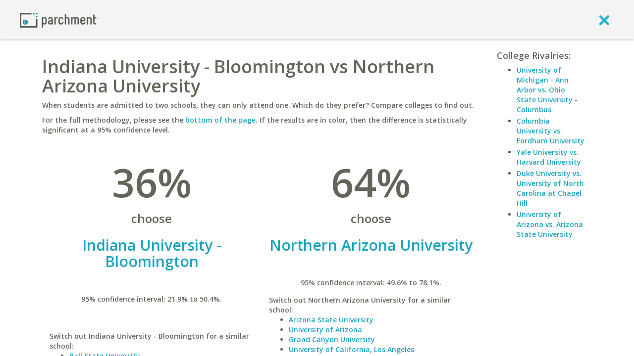

--- FILE ---
content_type: text/css
request_url: https://www.parchment.com/c/asset/css/parchment-7.1/main.css?v=60
body_size: 202608
content:
@font-face{font-family:icomoon;src:url(../../font/icomoon.eot?-r2ncwb);src:url(../../font/icomoon.eot?#iefix-r2ncwb) format('embedded-opentype'),url(../../font/icomoon.woff?-r2ncwb) format('woff'),url(../../font/icomoon.ttf?-r2ncwb) format('truetype'),url(../../font/icomoon.svg?-r2ncwb#icomoon) format('svg');font-weight:400;font-style:normal}.icon-ios-share{font-family:icomoon;speak:none;font-style:normal;font-weight:400;font-variant:normal;text-transform:none;line-height:1;-webkit-font-smoothing:antialiased;-moz-osx-font-smoothing:grayscale}.icon-ios-share:before{content:"\e64d"}.icon-find-learner{font-family:icomoon;speak:none;font-style:normal;font-weight:400;font-variant:normal;text-transform:none;line-height:1;-webkit-font-smoothing:antialiased;-moz-osx-font-smoothing:grayscale}.icon-find-learner:before{content:"\e645"}.icon-individual{font-family:icomoon;speak:none;font-style:normal;font-weight:400;font-variant:normal;text-transform:none;line-height:1;-webkit-font-smoothing:antialiased;-moz-osx-font-smoothing:grayscale}.icon-individual:before{content:"\e649"}.icon-organization{font-family:icomoon;speak:none;font-style:normal;font-weight:400;font-variant:normal;text-transform:none;line-height:1;-webkit-font-smoothing:antialiased;-moz-osx-font-smoothing:grayscale}.icon-organization:before{content:"\e64a"}.icon-weblink{font-family:icomoon;speak:none;font-style:normal;font-weight:400;font-variant:normal;text-transform:none;line-height:1;-webkit-font-smoothing:antialiased;-moz-osx-font-smoothing:grayscale}.icon-weblink:before{content:"\e64b"}.icon-share{font-family:icomoon;speak:none;font-style:normal;font-weight:400;font-variant:normal;text-transform:none;line-height:1;-webkit-font-smoothing:antialiased;-moz-osx-font-smoothing:grayscale}.icon-share:before{content:"\e644"}.icon-track{font-family:icomoon;speak:none;font-style:normal;font-weight:400;font-variant:normal;text-transform:none;line-height:1;-webkit-font-smoothing:antialiased;-moz-osx-font-smoothing:grayscale}.icon-track:before{content:"\e643"}.icon-electronic{font-family:icomoon;speak:none;font-style:normal;font-weight:400;font-variant:normal;text-transform:none;line-height:1;-webkit-font-smoothing:antialiased;-moz-osx-font-smoothing:grayscale}.icon-electronic:before{content:"\e642"}.icon-refresh{font-family:icomoon;speak:none;font-style:normal;font-weight:400;font-variant:normal;text-transform:none;line-height:1;-webkit-font-smoothing:antialiased;-moz-osx-font-smoothing:grayscale}.icon-refresh:before{content:"\e646"}.icon-attach{font-family:icomoon;speak:none;font-style:normal;font-weight:400;font-variant:normal;text-transform:none;line-height:1;-webkit-font-smoothing:antialiased;-moz-osx-font-smoothing:grayscale}.icon-attach:before{content:"\e647"}.icon-none{font-family:icomoon;speak:none;font-style:normal;font-weight:400;font-variant:normal;text-transform:none;line-height:1;-webkit-font-smoothing:antialiased;-moz-osx-font-smoothing:grayscale}.icon-none:before{content:"\e648"}.icon-receive-admin-initiated-request{font-family:icomoon;speak:none;font-style:normal;font-weight:400;font-variant:normal;text-transform:none;line-height:1;-webkit-font-smoothing:antialiased;-moz-osx-font-smoothing:grayscale}.icon-receive-admin-initiated-request:before{content:"\e64c"}.icon-share-extra-alt{font-family:icomoon;speak:none;font-style:normal;font-weight:400;font-variant:normal;text-transform:none;line-height:1;-webkit-font-smoothing:antialiased;-moz-osx-font-smoothing:grayscale}.icon-share-extra-alt:before{content:"\e606"}.icon-truck-with-arrow{font-family:icomoon;speak:none;font-style:normal;font-weight:400;font-variant:normal;text-transform:none;line-height:1;-webkit-font-smoothing:antialiased;-moz-osx-font-smoothing:grayscale}.icon-truck-with-arrow:before{content:"\e602"}.icon-check-with-circle{font-family:icomoon;speak:none;font-style:normal;font-weight:400;font-variant:normal;text-transform:none;line-height:1;-webkit-font-smoothing:antialiased;-moz-osx-font-smoothing:grayscale}.icon-check-with-circle:before{content:"\e603"}.icon-school{font-family:icomoon;speak:none;font-style:normal;font-weight:400;font-variant:normal;text-transform:none;line-height:1;-webkit-font-smoothing:antialiased;-moz-osx-font-smoothing:grayscale}.icon-school:before{content:"\e604"}.icon-parchment-stamp{font-family:icomoon;speak:none;font-style:normal;font-weight:400;font-variant:normal;text-transform:none;line-height:1;-webkit-font-smoothing:antialiased;-moz-osx-font-smoothing:grayscale}.icon-parchment-stamp:before{content:"\e63b"}.icon-link-horizontal{font-family:icomoon;speak:none;font-style:normal;font-weight:400;font-variant:normal;text-transform:none;line-height:1;-webkit-font-smoothing:antialiased;-moz-osx-font-smoothing:grayscale}.icon-link-horizontal:before{content:"\e608"}.icon-info-cursive{font-family:icomoon;speak:none;font-style:normal;font-weight:400;font-variant:normal;text-transform:none;line-height:1;-webkit-font-smoothing:antialiased;-moz-osx-font-smoothing:grayscale}.icon-info-cursive:before{content:"\e609"}.icon-arrow-right-long{font-family:icomoon;speak:none;font-style:normal;font-weight:400;font-variant:normal;text-transform:none;line-height:1;-webkit-font-smoothing:antialiased;-moz-osx-font-smoothing:grayscale}.icon-arrow-right-long:before{content:"\e601"}.icon-parchment-logo-round{font-family:icomoon;speak:none;font-style:normal;font-weight:400;font-variant:normal;text-transform:none;line-height:1;-webkit-font-smoothing:antialiased;-moz-osx-font-smoothing:grayscale}.icon-parchment-logo-round:before{content:"\e605"}.icon-transcript-alt{font-family:icomoon;speak:none;font-style:normal;font-weight:400;font-variant:normal;text-transform:none;line-height:1;-webkit-font-smoothing:antialiased;-moz-osx-font-smoothing:grayscale}.icon-transcript-alt:before{content:"\e60a"}.icon-advisor-boxed{font-family:icomoon;speak:none;font-style:normal;font-weight:400;font-variant:normal;text-transform:none;line-height:1;-webkit-font-smoothing:antialiased;-moz-osx-font-smoothing:grayscale}.icon-advisor-boxed:before{content:"\e005"}.icon-email-person{font-family:icomoon;speak:none;font-style:normal;font-weight:400;font-variant:normal;text-transform:none;line-height:1;-webkit-font-smoothing:antialiased;-moz-osx-font-smoothing:grayscale}.icon-email-person:before{content:"\e62e"}.icon-add-people{font-family:icomoon;speak:none;font-style:normal;font-weight:400;font-variant:normal;text-transform:none;line-height:1;-webkit-font-smoothing:antialiased;-moz-osx-font-smoothing:grayscale}.icon-add-people:before{content:"\e62f"}.icon-add-person{font-family:icomoon;speak:none;font-style:normal;font-weight:400;font-variant:normal;text-transform:none;line-height:1;-webkit-font-smoothing:antialiased;-moz-osx-font-smoothing:grayscale}.icon-add-person:before{content:"\e630"}.icon-download-document{font-family:icomoon;speak:none;font-style:normal;font-weight:400;font-variant:normal;text-transform:none;line-height:1;-webkit-font-smoothing:antialiased;-moz-osx-font-smoothing:grayscale}.icon-download-document:before{content:"\e631"}.icon-ribbon{font-family:icomoon;speak:none;font-style:normal;font-weight:400;font-variant:normal;text-transform:none;line-height:1;-webkit-font-smoothing:antialiased;-moz-osx-font-smoothing:grayscale}.icon-ribbon:before{content:"\e626"}.icon-play-video{font-family:icomoon;speak:none;font-style:normal;font-weight:400;font-variant:normal;text-transform:none;line-height:1;-webkit-font-smoothing:antialiased;-moz-osx-font-smoothing:grayscale}.icon-play-video:before{content:"\e627"}.icon-print{font-family:icomoon;speak:none;font-style:normal;font-weight:400;font-variant:normal;text-transform:none;line-height:1;-webkit-font-smoothing:antialiased;-moz-osx-font-smoothing:grayscale}.icon-print:before{content:"\e628"}.icon-send-email{font-family:icomoon;speak:none;font-style:normal;font-weight:400;font-variant:normal;text-transform:none;line-height:1;-webkit-font-smoothing:antialiased;-moz-osx-font-smoothing:grayscale}.icon-send-email:before{content:"\e629"}.icon-parchment-seal{font-family:icomoon;speak:none;font-style:normal;font-weight:400;font-variant:normal;text-transform:none;line-height:1;-webkit-font-smoothing:antialiased;-moz-osx-font-smoothing:grayscale}.icon-parchment-seal:before{content:"\e62a"}.icon-upload-3{font-family:icomoon;speak:none;font-style:normal;font-weight:400;font-variant:normal;text-transform:none;line-height:1;-webkit-font-smoothing:antialiased;-moz-osx-font-smoothing:grayscale}.icon-upload-3:before{content:"\e62b"}.f-icon.upload-2,.icon-upload-2{font-family:icomoon;speak:none;font-style:normal;font-weight:400;font-variant:normal;text-transform:none;line-height:1;-webkit-font-smoothing:antialiased;-moz-osx-font-smoothing:grayscale}.f-icon.upload-2:before,.icon-upload-2:before{content:"\e62c"}.icon-upload-1{font-family:icomoon;speak:none;font-style:normal;font-weight:400;font-variant:normal;text-transform:none;line-height:1;-webkit-font-smoothing:antialiased;-moz-osx-font-smoothing:grayscale}.icon-upload-1:before{content:"\e62d"}.icon-time{font-family:icomoon;speak:none;font-style:normal;font-weight:400;font-variant:normal;text-transform:none;line-height:1;-webkit-font-smoothing:antialiased;-moz-osx-font-smoothing:grayscale}.icon-time:before{content:"\e600"}.icon-edit-template{font-family:icomoon;speak:none;font-style:normal;font-weight:400;font-variant:normal;text-transform:none;line-height:1;-webkit-font-smoothing:antialiased;-moz-osx-font-smoothing:grayscale}.icon-edit-template:before{content:"\e60d"}.icon-create-new-template{font-family:icomoon;speak:none;font-style:normal;font-weight:400;font-variant:normal;text-transform:none;line-height:1;-webkit-font-smoothing:antialiased;-moz-osx-font-smoothing:grayscale}.icon-create-new-template:before{content:"\e60e"}.icon-upload-training-data{font-family:icomoon;speak:none;font-style:normal;font-weight:400;font-variant:normal;text-transform:none;line-height:1;-webkit-font-smoothing:antialiased;-moz-osx-font-smoothing:grayscale}.icon-upload-training-data:before{content:"\e60f"}.icon-upload-sample{font-family:icomoon;speak:none;font-style:normal;font-weight:400;font-variant:normal;text-transform:none;line-height:1;-webkit-font-smoothing:antialiased;-moz-osx-font-smoothing:grayscale}.icon-upload-sample:before{content:"\e610"}.icon-select-a-sender{font-family:icomoon;speak:none;font-style:normal;font-weight:400;font-variant:normal;text-transform:none;line-height:1;-webkit-font-smoothing:antialiased;-moz-osx-font-smoothing:grayscale}.icon-select-a-sender:before{content:"\e611"}.icon-unmatched{font-family:icomoon;speak:none;font-style:normal;font-weight:400;font-variant:normal;text-transform:none;line-height:1;-webkit-font-smoothing:antialiased;-moz-osx-font-smoothing:grayscale}.icon-unmatched:before{content:"\e612"}.icon-match{font-family:icomoon;speak:none;font-style:normal;font-weight:400;font-variant:normal;text-transform:none;line-height:1;-webkit-font-smoothing:antialiased;-moz-osx-font-smoothing:grayscale}.icon-match:before{content:"\e613"}.icon-preview{font-family:icomoon;speak:none;font-style:normal;font-weight:400;font-variant:normal;text-transform:none;line-height:1;-webkit-font-smoothing:antialiased;-moz-osx-font-smoothing:grayscale}.icon-preview:before{content:"\e614"}.icon-calendar{font-family:icomoon;speak:none;font-style:normal;font-weight:400;font-variant:normal;text-transform:none;line-height:1;-webkit-font-smoothing:antialiased;-moz-osx-font-smoothing:grayscale}.icon-calendar:before{content:"\e615"}.icon-filter{font-family:icomoon;speak:none;font-style:normal;font-weight:400;font-variant:normal;text-transform:none;line-height:1;-webkit-font-smoothing:antialiased;-moz-osx-font-smoothing:grayscale}.icon-filter:before{content:"\e616"}.icon-search{font-family:icomoon;speak:none;font-style:normal;font-weight:400;font-variant:normal;text-transform:none;line-height:1;-webkit-font-smoothing:antialiased;-moz-osx-font-smoothing:grayscale}.icon-search:before{content:"\e617"}.icon-help{font-family:icomoon;speak:none;font-style:normal;font-weight:400;font-variant:normal;text-transform:none;line-height:1;-webkit-font-smoothing:antialiased;-moz-osx-font-smoothing:grayscale}.icon-help:before{content:"\e618"}.icon-info{font-family:icomoon;speak:none;font-style:normal;font-weight:400;font-variant:normal;text-transform:none;line-height:1;-webkit-font-smoothing:antialiased;-moz-osx-font-smoothing:grayscale}.icon-info:before{content:"\e61d"}.icon-info-solid{font-family:icomoon;speak:none;font-style:normal;font-weight:400;font-variant:normal;text-transform:none;line-height:1;-webkit-font-smoothing:antialiased;-moz-osx-font-smoothing:grayscale}.icon-info-solid:before{content:"\e61e"}.icon-check{font-family:icomoon;speak:none;font-style:normal;font-weight:400;font-variant:normal;text-transform:none;line-height:1;-webkit-font-smoothing:antialiased;-moz-osx-font-smoothing:grayscale}.icon-check:before{content:"\e61f"}.icon-warning{font-family:icomoon;speak:none;font-style:normal;font-weight:400;font-variant:normal;text-transform:none;line-height:1;-webkit-font-smoothing:antialiased;-moz-osx-font-smoothing:grayscale}.icon-warning:before{content:"\e632"}.icon-delete{font-family:icomoon;speak:none;font-style:normal;font-weight:400;font-variant:normal;text-transform:none;line-height:1;-webkit-font-smoothing:antialiased;-moz-osx-font-smoothing:grayscale}.icon-delete:before{content:"\e633"}.icon-add{font-family:icomoon;speak:none;font-style:normal;font-weight:400;font-variant:normal;text-transform:none;line-height:1;-webkit-font-smoothing:antialiased;-moz-osx-font-smoothing:grayscale}.icon-add:before{content:"\e634"}.icon-pointer-arrow{font-family:icomoon;speak:none;font-style:normal;font-weight:400;font-variant:normal;text-transform:none;line-height:1;-webkit-font-smoothing:antialiased;-moz-osx-font-smoothing:grayscale}.icon-pointer-arrow:before{content:"\e635"}.icon-scroll-right{font-family:icomoon;speak:none;font-style:normal;font-weight:400;font-variant:normal;text-transform:none;line-height:1;-webkit-font-smoothing:antialiased;-moz-osx-font-smoothing:grayscale}.icon-scroll-right:before{content:"\e620"}.icon-scroll-left{font-family:icomoon;speak:none;font-style:normal;font-weight:400;font-variant:normal;text-transform:none;line-height:1;-webkit-font-smoothing:antialiased;-moz-osx-font-smoothing:grayscale}.icon-scroll-left:before{content:"\e621"}.icon-close-hide{font-family:icomoon;speak:none;font-style:normal;font-weight:400;font-variant:normal;text-transform:none;line-height:1;-webkit-font-smoothing:antialiased;-moz-osx-font-smoothing:grayscale}.icon-close-hide:before{content:"\e622"}.icon-open-show{font-family:icomoon;speak:none;font-style:normal;font-weight:400;font-variant:normal;text-transform:none;line-height:1;-webkit-font-smoothing:antialiased;-moz-osx-font-smoothing:grayscale}.icon-open-show:before{content:"\e623"}.icon-exit{font-family:icomoon;speak:none;font-style:normal;font-weight:400;font-variant:normal;text-transform:none;line-height:1;-webkit-font-smoothing:antialiased;-moz-osx-font-smoothing:grayscale}.icon-exit:before{content:"\e624"}.icon-nav-gear{font-family:icomoon;speak:none;font-style:normal;font-weight:400;font-variant:normal;text-transform:none;line-height:1;-webkit-font-smoothing:antialiased;-moz-osx-font-smoothing:grayscale}.icon-nav-gear:before{content:"\e607"}.icon-nav-plus{font-family:icomoon;speak:none;font-style:normal;font-weight:400;font-variant:normal;text-transform:none;line-height:1;-webkit-font-smoothing:antialiased;-moz-osx-font-smoothing:grayscale}.icon-nav-plus:before{content:"\e60b"}.icon-nav-minus{font-family:icomoon;speak:none;font-style:normal;font-weight:400;font-variant:normal;text-transform:none;line-height:1;-webkit-font-smoothing:antialiased;-moz-osx-font-smoothing:grayscale}.icon-nav-minus:before{content:"\e60c"}.icon-nav-edit{font-family:icomoon;speak:none;font-style:normal;font-weight:400;font-variant:normal;text-transform:none;line-height:1;-webkit-font-smoothing:antialiased;-moz-osx-font-smoothing:grayscale}.icon-nav-edit:before{content:"\e619"}.icon-nav-duplicate{font-family:icomoon;speak:none;font-style:normal;font-weight:400;font-variant:normal;text-transform:none;line-height:1;-webkit-font-smoothing:antialiased;-moz-osx-font-smoothing:grayscale}.icon-nav-duplicate:before{content:"\e61a"}.icon-nav-close{font-family:icomoon;speak:none;font-style:normal;font-weight:400;font-variant:normal;text-transform:none;line-height:1;-webkit-font-smoothing:antialiased;-moz-osx-font-smoothing:grayscale}.icon-nav-close:before{content:"\e61b"}.icon-product-diploma{font-family:icomoon;speak:none;font-style:normal;font-weight:400;font-variant:normal;text-transform:none;line-height:1;-webkit-font-smoothing:antialiased;-moz-osx-font-smoothing:grayscale}.icon-product-diploma:before{content:"\e61c"}.icon-product-certificate{font-family:icomoon;speak:none;font-style:normal;font-weight:400;font-variant:normal;text-transform:none;line-height:1;-webkit-font-smoothing:antialiased;-moz-osx-font-smoothing:grayscale}.icon-product-certificate:before{content:"\e636"}.icon-product-badge{font-family:icomoon;speak:none;font-style:normal;font-weight:400;font-variant:normal;text-transform:none;line-height:1;-webkit-font-smoothing:antialiased;-moz-osx-font-smoothing:grayscale}.icon-product-badge:before{content:"\e637"}.icon-product-other{font-family:icomoon;speak:none;font-style:normal;font-weight:400;font-variant:normal;text-transform:none;line-height:1;-webkit-font-smoothing:antialiased;-moz-osx-font-smoothing:grayscale}.icon-product-other:before{content:"\e638"}.icon-nav-grip{font-family:icomoon;speak:none;font-style:normal;font-weight:400;font-variant:normal;text-transform:none;line-height:1;-webkit-font-smoothing:antialiased;-moz-osx-font-smoothing:grayscale}.icon-nav-grip:before{content:"\e639"}.icon-product-transcript{font-family:icomoon;speak:none;font-style:normal;font-weight:400;font-variant:normal;text-transform:none;line-height:1;-webkit-font-smoothing:antialiased;-moz-osx-font-smoothing:grayscale}.icon-product-transcript:before{content:"\e63a"}.icon-circle-triangle-up{font-family:icomoon;speak:none;font-style:normal;font-weight:400;font-variant:normal;text-transform:none;line-height:1;-webkit-font-smoothing:antialiased;-moz-osx-font-smoothing:grayscale}.icon-circle-triangle-up:before{content:"\e002"}.icon-circle-triangle-down{font-family:icomoon;speak:none;font-style:normal;font-weight:400;font-variant:normal;text-transform:none;line-height:1;-webkit-font-smoothing:antialiased;-moz-osx-font-smoothing:grayscale}.icon-circle-triangle-down:before{content:"\e001"}.icon-receive{font-family:icomoon;speak:none;font-style:normal;font-weight:400;font-variant:normal;text-transform:none;line-height:1;-webkit-font-smoothing:antialiased;-moz-osx-font-smoothing:grayscale}.icon-receive:before{content:"\e000"}.icon-send{font-family:icomoon;speak:none;font-style:normal;font-weight:400;font-variant:normal;text-transform:none;line-height:1;-webkit-font-smoothing:antialiased;-moz-osx-font-smoothing:grayscale}.icon-send:before{content:"\e003"}.icon-institution-boxed{font-family:icomoon;speak:none;font-style:normal;font-weight:400;font-variant:normal;text-transform:none;line-height:1;-webkit-font-smoothing:antialiased;-moz-osx-font-smoothing:grayscale}.icon-institution-boxed:before{content:"\e004"}.icon-transcript{font-family:icomoon;speak:none;font-style:normal;font-weight:400;font-variant:normal;text-transform:none;line-height:1;-webkit-font-smoothing:antialiased;-moz-osx-font-smoothing:grayscale}.icon-transcript:before{content:"\e006"}.icon-other{font-family:icomoon;speak:none;font-style:normal;font-weight:400;font-variant:normal;text-transform:none;line-height:1;-webkit-font-smoothing:antialiased;-moz-osx-font-smoothing:grayscale}.icon-other:before{content:"\e007"}.icon-diploma{font-family:icomoon;speak:none;font-style:normal;font-weight:400;font-variant:normal;text-transform:none;line-height:1;-webkit-font-smoothing:antialiased;-moz-osx-font-smoothing:grayscale}.icon-diploma:before{content:"\e008"}.icon-certificate{font-family:icomoon;speak:none;font-style:normal;font-weight:400;font-variant:normal;text-transform:none;line-height:1;-webkit-font-smoothing:antialiased;-moz-osx-font-smoothing:grayscale}.icon-certificate:before{content:"\e009"}.icon-zipped-documents{font-family:icomoon;speak:none;font-style:normal;font-weight:400;font-variant:normal;text-transform:none;line-height:1;-webkit-font-smoothing:antialiased;-moz-osx-font-smoothing:grayscale}.icon-zipped-documents:before{content:"\e00a"}.icon-ready-to-zip-documents{font-family:icomoon;speak:none;font-style:normal;font-weight:400;font-variant:normal;text-transform:none;line-height:1;-webkit-font-smoothing:antialiased;-moz-osx-font-smoothing:grayscale}.icon-ready-to-zip-documents:before{content:"\e00b"}.icon-premium-flag{font-family:icomoon;speak:none;font-style:normal;font-weight:400;font-variant:normal;text-transform:none;line-height:1;-webkit-font-smoothing:antialiased;-moz-osx-font-smoothing:grayscale}.icon-premium-flag:before{content:"\e00c"}.icon-computer{font-family:icomoon;speak:none;font-style:normal;font-weight:400;font-variant:normal;text-transform:none;line-height:1;-webkit-font-smoothing:antialiased;-moz-osx-font-smoothing:grayscale}.icon-computer:before{content:"\e00d"}.icon-high-school{font-family:icomoon;speak:none;font-style:normal;font-weight:400;font-variant:normal;text-transform:none;line-height:1;-webkit-font-smoothing:antialiased;-moz-osx-font-smoothing:grayscale}.icon-high-school:before{content:"\e00e"}.icon-institution{font-family:icomoon;speak:none;font-style:normal;font-weight:400;font-variant:normal;text-transform:none;line-height:1;-webkit-font-smoothing:antialiased;-moz-osx-font-smoothing:grayscale}.icon-institution:before{content:"\e00f"}.icon-books{font-family:icomoon;speak:none;font-style:normal;font-weight:400;font-variant:normal;text-transform:none;line-height:1;-webkit-font-smoothing:antialiased;-moz-osx-font-smoothing:grayscale}.icon-books:before{content:"\e010"}.icon-goblet{font-family:icomoon;speak:none;font-style:normal;font-weight:400;font-variant:normal;text-transform:none;line-height:1;-webkit-font-smoothing:antialiased;-moz-osx-font-smoothing:grayscale}.icon-goblet:before{content:"\e011"}.icon-grad-cap{font-family:icomoon;speak:none;font-style:normal;font-weight:400;font-variant:normal;text-transform:none;line-height:1;-webkit-font-smoothing:antialiased;-moz-osx-font-smoothing:grayscale}.icon-grad-cap:before{content:"\e012"}.icon-bits{font-family:icomoon;speak:none;font-style:normal;font-weight:400;font-variant:normal;text-transform:none;line-height:1;-webkit-font-smoothing:antialiased;-moz-osx-font-smoothing:grayscale}.icon-bits:before{content:"\e625"}.icon-parchment-logo-horizontal{font-family:icomoon;speak:none;font-style:normal;font-weight:400;font-variant:normal;text-transform:none;line-height:1;-webkit-font-smoothing:antialiased;-moz-osx-font-smoothing:grayscale}.icon-parchment-logo-horizontal:before{content:"\e63c"}.icon-members{font-family:icomoon;speak:none;font-style:normal;font-weight:400;font-variant:normal;text-transform:none;line-height:1;-webkit-font-smoothing:antialiased;-moz-osx-font-smoothing:grayscale}.icon-members:before{content:"\e63d"}.icon-notification{font-family:icomoon;speak:none;font-style:normal;font-weight:400;font-variant:normal;text-transform:none;line-height:1;-webkit-font-smoothing:antialiased;-moz-osx-font-smoothing:grayscale}.icon-notification:before{content:"\e63e"}.icon-add-credential{font-family:icomoon;speak:none;font-style:normal;font-weight:400;font-variant:normal;text-transform:none;line-height:1;-webkit-font-smoothing:antialiased;-moz-osx-font-smoothing:grayscale}.icon-add-credential:before{content:"\e63f"}.icon-rotate-left{font-family:icomoon;speak:none;font-style:normal;font-weight:400;font-variant:normal;text-transform:none;line-height:1;-webkit-font-smoothing:antialiased;-moz-osx-font-smoothing:grayscale}.icon-rotate-left:before{content:"\e640"}.icon-rotate-right{font-family:icomoon;speak:none;font-style:normal;font-weight:400;font-variant:normal;text-transform:none;line-height:1;-webkit-font-smoothing:antialiased;-moz-osx-font-smoothing:grayscale}.icon-rotate-right:before{content:"\e641"}.icon-send-admin-initiated{font-family:icomoon;speak:none;font-style:normal;font-weight:400;font-variant:normal;text-transform:none;line-height:1;-webkit-font-smoothing:antialiased;-moz-osx-font-smoothing:grayscale}.icon-send-admin-initiated:before{content:"\e900"}.icon-learner-initiated{font-family:icomoon;speak:none;font-style:normal;font-weight:400;font-variant:normal;text-transform:none;line-height:1;-webkit-font-smoothing:antialiased;-moz-osx-font-smoothing:grayscale}.icon-learner-initiated:before{content:"\e901"}.icon-rush-order{font-family:icomoon;speak:none;font-style:normal;font-weight:400;font-variant:normal;text-transform:none;line-height:1;-webkit-font-smoothing:antialiased;-moz-osx-font-smoothing:grayscale}.icon-rush-order:before{content:"\e902"}.icon-print-mailed{font-family:icomoon;speak:none;font-style:normal;font-weight:400;font-variant:normal;text-transform:none;line-height:1;-webkit-font-smoothing:antialiased;-moz-osx-font-smoothing:grayscale}.icon-print-mailed:before{content:"\e903"}.icon-prepare-locally{font-family:icomoon;speak:none;font-style:normal;font-weight:400;font-variant:normal;text-transform:none;line-height:1;-webkit-font-smoothing:antialiased;-moz-osx-font-smoothing:grayscale}.icon-prepare-locally:before{content:"\e904"}.icon-attachment{font-family:icomoon;speak:none;font-style:normal;font-weight:400;font-variant:normal;text-transform:none;line-height:1;-webkit-font-smoothing:antialiased;-moz-osx-font-smoothing:grayscale}.icon-attachment:before{content:"\e905"}.icon-tip{font-family:icomoon;speak:none;font-style:normal;font-weight:400;font-variant:normal;text-transform:none;line-height:1;-webkit-font-smoothing:antialiased;-moz-osx-font-smoothing:grayscale}.icon-tip:before{content:"\e906"}.icon-linked-in{font-family:icomoon;speak:none;font-style:normal;font-weight:400;font-variant:normal;text-transform:none;line-height:1;-webkit-font-smoothing:antialiased;-moz-osx-font-smoothing:grayscale}.icon-linked-in:before{content:"\e907"}.icon-facebook{font-family:icomoon;speak:none;font-style:normal;font-weight:400;font-variant:normal;text-transform:none;line-height:1;-webkit-font-smoothing:antialiased;-moz-osx-font-smoothing:grayscale}.icon-facebook:before{content:"\e908"}.icon-twitter{font-family:icomoon;speak:none;font-style:normal;font-weight:400;font-variant:normal;text-transform:none;line-height:1;-webkit-font-smoothing:antialiased;-moz-osx-font-smoothing:grayscale}.icon-twitter:before{content:"\e909"}.icon-parchment-seal2{font-family:icomoon;speak:none;font-style:normal;font-weight:400;font-variant:normal;text-transform:none;line-height:1;-webkit-font-smoothing:antialiased;-moz-osx-font-smoothing:grayscale}.icon-parchment-seal2:before{content:"\e90a"}.icon-zoom-in{font-family:icomoon;speak:none;font-style:normal;font-weight:400;font-variant:normal;text-transform:none;line-height:1;-webkit-font-smoothing:antialiased;-moz-osx-font-smoothing:grayscale}.icon-zoom-in:before{content:"\e90b"}.icon-hold{font-family:icomoon;speak:none;font-style:normal;font-weight:400;font-variant:normal;text-transform:none;line-height:1;-webkit-font-smoothing:antialiased;-moz-osx-font-smoothing:grayscale}.icon-hold:before{content:"\e90e"}.icon-color-picker .path1{font-family:icomoon;speak:none;font-style:normal;font-weight:400;font-variant:normal;text-transform:none;line-height:1;-webkit-font-smoothing:antialiased;-moz-osx-font-smoothing:grayscale;color:#000}.icon-color-picker .path1:before{content:"\e90c"}.icon-color-picker .path2{font-family:icomoon;speak:none;font-style:normal;font-weight:400;font-variant:normal;text-transform:none;line-height:1;-webkit-font-smoothing:antialiased;-moz-osx-font-smoothing:grayscale;margin-left:-.77246094em;color:#fff}.icon-color-picker .path2:before{content:"\e90d"}.icon-more-data{font-family:icomoon;speak:none;font-style:normal;font-weight:400;font-variant:normal;text-transform:none;line-height:1;-webkit-font-smoothing:antialiased;-moz-osx-font-smoothing:grayscale}.icon-more-data:before{content:"\e90f"}.icon-order-details{font-family:icomoon;speak:none;font-style:normal;font-weight:400;font-variant:normal;text-transform:none;line-height:1;-webkit-font-smoothing:antialiased;-moz-osx-font-smoothing:grayscale}.icon-order-details:before{content:"\e910"}.icon-address-one{font-family:icomoon;speak:none;font-style:normal;font-weight:400;font-variant:normal;text-transform:none;line-height:1;-webkit-font-smoothing:antialiased;-moz-osx-font-smoothing:grayscale}.icon-address-one:before{content:"\e911"}.icon-address-two{font-family:icomoon;speak:none;font-style:normal;font-weight:400;font-variant:normal;text-transform:none;line-height:1;-webkit-font-smoothing:antialiased;-moz-osx-font-smoothing:grayscale}.icon-address-two:before{content:"\e912"}.icon-download-1{font-family:icomoon;speak:none;font-style:normal;font-weight:400;font-variant:normal;text-transform:none;line-height:1;-webkit-font-smoothing:antialiased;-moz-osx-font-smoothing:grayscale}.icon-download-1:before{content:"\e913"}.icon-download-2{font-family:icomoon;speak:none;font-style:normal;font-weight:400;font-variant:normal;text-transform:none;line-height:1;-webkit-font-smoothing:antialiased;-moz-osx-font-smoothing:grayscale}.icon-download-2:before{content:"\e914"}.icon-download-3{font-family:icomoon;speak:none;font-style:normal;font-weight:400;font-variant:normal;text-transform:none;line-height:1;-webkit-font-smoothing:antialiased;-moz-osx-font-smoothing:grayscale}.icon-download-3:before{content:"\e915"}.icon-rearrange{font-family:icomoon;speak:none;font-style:normal;font-weight:400;font-variant:normal;text-transform:none;line-height:1;-webkit-font-smoothing:antialiased;-moz-osx-font-smoothing:grayscale}.icon-rearrange:before{content:"\e916"}.icon-verified{font-family:icomoon;speak:none;font-style:normal;font-weight:400;font-variant:normal;text-transform:none;line-height:1;-webkit-font-smoothing:antialiased;-moz-osx-font-smoothing:grayscale}.icon-verified:before{content:"\e917"}.icon-unverified{font-family:icomoon;speak:none;font-style:normal;font-weight:400;font-variant:normal;text-transform:none;line-height:1;-webkit-font-smoothing:antialiased;-moz-osx-font-smoothing:grayscale}.icon-unverified:before{content:"\e918"}.icon-add-item-1 .path1{font-family:icomoon;speak:none;font-style:normal;font-weight:400;font-variant:normal;text-transform:none;line-height:1;-webkit-font-smoothing:antialiased;-moz-osx-font-smoothing:grayscale}.icon-add-item-1 .path1:before{content:"\e919"}.icon-add-item-1 .path1:before{color:#fff}.icon-add-item-1 .path2{font-family:icomoon;speak:none;font-style:normal;font-weight:400;font-variant:normal;text-transform:none;line-height:1;-webkit-font-smoothing:antialiased;-moz-osx-font-smoothing:grayscale;position:absolute}.icon-add-item-1 .path2:before{content:"\e91a"}.icon-add-item-1 .path2:before{margin-left:-1em;color:#d0cfce}.icon-add-item-1 .path3{font-family:icomoon;speak:none;font-style:normal;font-weight:400;font-variant:normal;text-transform:none;line-height:1;-webkit-font-smoothing:antialiased;-moz-osx-font-smoothing:grayscale;position:absolute}.icon-add-item-1 .path3:before{content:"\e91b"}.icon-add-item-1 .path3:before{margin-left:-1em;color:#575757}.f-icon.linkedin-1,.icon-linkedin-1{font-family:icomoon;speak:none;font-style:normal;font-weight:400;font-variant:normal;text-transform:none;line-height:1;-webkit-font-smoothing:antialiased;-moz-osx-font-smoothing:grayscale}.f-icon.linkedin-1:before,.icon-linkedin-1:before{content:"\e91c"}.f-icon.facebook-1,.icon-facebook-1{font-family:icomoon;speak:none;font-style:normal;font-weight:400;font-variant:normal;text-transform:none;line-height:1;-webkit-font-smoothing:antialiased;-moz-osx-font-smoothing:grayscale}.f-icon.facebook-1:before,.icon-facebook-1:before{content:"\e91d"}.f-icon.twitter-1,.icon-twitter-1{font-family:icomoon;speak:none;font-style:normal;font-weight:400;font-variant:normal;text-transform:none;line-height:1;-webkit-font-smoothing:antialiased;-moz-osx-font-smoothing:grayscale}.f-icon.twitter-1:before,.icon-twitter-1:before{content:"\e91e"}.f-icon.linkedin-2,.icon-linkedin-2{font-family:icomoon;speak:none;font-style:normal;font-weight:400;font-variant:normal;text-transform:none;line-height:1;-webkit-font-smoothing:antialiased;-moz-osx-font-smoothing:grayscale}.f-icon.linkedin-2:before,.icon-linkedin-2:before{content:"\e91f"}.f-icon.facebook-2,.icon-facebook-2{font-family:icomoon;speak:none;font-style:normal;font-weight:400;font-variant:normal;text-transform:none;line-height:1;-webkit-font-smoothing:antialiased;-moz-osx-font-smoothing:grayscale}.f-icon.facebook-2:before,.icon-facebook-2:before{content:"\e920"}.f-icon.twitter-2,.icon-twitter-2{font-family:icomoon;speak:none;font-style:normal;font-weight:400;font-variant:normal;text-transform:none;line-height:1;-webkit-font-smoothing:antialiased;-moz-osx-font-smoothing:grayscale}.f-icon.twitter-2:before,.icon-twitter-2:before{content:"\e921"}.f-icon.new-account,.icon-new-account{font-family:icomoon;speak:none;font-style:normal;font-weight:400;font-variant:normal;text-transform:none;line-height:1;-webkit-font-smoothing:antialiased;-moz-osx-font-smoothing:grayscale}.f-icon.new-account:before,.icon-new-account:before{content:"\e922"}.f-icon.log-in,.icon-log-in{font-family:icomoon;speak:none;font-style:normal;font-weight:400;font-variant:normal;text-transform:none;line-height:1;-webkit-font-smoothing:antialiased;-moz-osx-font-smoothing:grayscale}.f-icon.log-in:before,.icon-log-in:before{content:"\e923"}.f-icon.log-out,.icon-log-out{font-family:icomoon;speak:none;font-style:normal;font-weight:400;font-variant:normal;text-transform:none;line-height:1;-webkit-font-smoothing:antialiased;-moz-osx-font-smoothing:grayscale}.f-icon.log-out:before,.icon-log-out:before{content:"\e924"}.f-icon.support,.icon-support{font-family:icomoon;speak:none;font-style:normal;font-weight:400;font-variant:normal;text-transform:none;line-height:1;-webkit-font-smoothing:antialiased;-moz-osx-font-smoothing:grayscale}.f-icon.support:before,.icon-support:before{content:"\e925"}.f-icon.search,.f-icon.search-1,.icon-search-1{font-family:icomoon;speak:none;font-style:normal;font-weight:400;font-variant:normal;text-transform:none;line-height:1;-webkit-font-smoothing:antialiased;-moz-osx-font-smoothing:grayscale}.f-icon.search-1:before,.f-icon.search:before,.icon-search-1:before{content:"\e926"}.f-icon.close-1,.icon-close-1{font-family:icomoon;speak:none;font-style:normal;font-weight:400;font-variant:normal;text-transform:none;line-height:1;-webkit-font-smoothing:antialiased;-moz-osx-font-smoothing:grayscale}.f-icon.close-1:before,.icon-close-1:before{content:"\e927"}.f-icon.close-2,.icon-close-2{font-family:icomoon;speak:none;font-style:normal;font-weight:400;font-variant:normal;text-transform:none;line-height:1;-webkit-font-smoothing:antialiased;-moz-osx-font-smoothing:grayscale}.f-icon.close-2:before,.icon-close-2:before{content:"\e928"}.f-icon.slide-left,.icon-slide-left{font-family:icomoon;speak:none;font-style:normal;font-weight:400;font-variant:normal;text-transform:none;line-height:1;-webkit-font-smoothing:antialiased;-moz-osx-font-smoothing:grayscale}.f-icon.slide-left:before,.icon-slide-left:before{content:"\e929"}.f-icon.slide-right,.icon-slide-right{font-family:icomoon;speak:none;font-style:normal;font-weight:400;font-variant:normal;text-transform:none;line-height:1;-webkit-font-smoothing:antialiased;-moz-osx-font-smoothing:grayscale}.f-icon.slide-right:before,.icon-slide-right:before{content:"\e92a"}.f-icon.left-arrow-1,.icon-left-arrow-1{font-family:icomoon;speak:none;font-style:normal;font-weight:400;font-variant:normal;text-transform:none;line-height:1;-webkit-font-smoothing:antialiased;-moz-osx-font-smoothing:grayscale}.f-icon.left-arrow-1:before,.icon-left-arrow-1:before{content:"\e92b"}.f-icon.right-arrow-1,.icon-right-arrow-1{font-family:icomoon;speak:none;font-style:normal;font-weight:400;font-variant:normal;text-transform:none;line-height:1;-webkit-font-smoothing:antialiased;-moz-osx-font-smoothing:grayscale}.f-icon.right-arrow-1:before,.icon-right-arrow-1:before{content:"\e92c"}.f-icon.caret-left,.icon-caret-left{font-family:icomoon;speak:none;font-style:normal;font-weight:400;font-variant:normal;text-transform:none;line-height:1;-webkit-font-smoothing:antialiased;-moz-osx-font-smoothing:grayscale}.f-icon.caret-left:before,.icon-caret-left:before{content:"\e92d"}.f-icon.caret-right,.icon-caret-right{font-family:icomoon;speak:none;font-style:normal;font-weight:400;font-variant:normal;text-transform:none;line-height:1;-webkit-font-smoothing:antialiased;-moz-osx-font-smoothing:grayscale}.f-icon.caret-right:before,.icon-caret-right:before{content:"\e92e"}.f-icon.caret-down,.icon-caret-down{font-family:icomoon;speak:none;font-style:normal;font-weight:400;font-variant:normal;text-transform:none;line-height:1;-webkit-font-smoothing:antialiased;-moz-osx-font-smoothing:grayscale}.f-icon.caret-down:before,.icon-caret-down:before{content:"\e92f"}.f-icon.parchment,.icon-parchment{font-family:icomoon;speak:none;font-style:normal;font-weight:400;font-variant:normal;text-transform:none;line-height:1;-webkit-font-smoothing:antialiased;-moz-osx-font-smoothing:grayscale}.f-icon.parchment:before,.icon-parchment:before{content:"\e930"}.f-icon.in-network,.icon-in-network{font-family:icomoon;speak:none;font-style:normal;font-weight:400;font-variant:normal;text-transform:none;line-height:1;-webkit-font-smoothing:antialiased;-moz-osx-font-smoothing:grayscale}.f-icon.in-network:before,.icon-in-network:before{content:"\e931"}.f-icon.award,.icon-award{font-family:icomoon;speak:none;font-style:normal;font-weight:400;font-variant:normal;text-transform:none;line-height:1;-webkit-font-smoothing:antialiased;-moz-osx-font-smoothing:grayscale}.f-icon.award:before,.icon-award:before{content:"\e934"}.f-icon.learners,.icon-learners{font-family:icomoon;speak:none;font-style:normal;font-weight:400;font-variant:normal;text-transform:none;line-height:1;-webkit-font-smoothing:antialiased;-moz-osx-font-smoothing:grayscale}.f-icon.learners:before,.icon-learners:before{content:"\e935"}.f-icon.institutions,.icon-institutions{font-family:icomoon;speak:none;font-style:normal;font-weight:400;font-variant:normal;text-transform:none;line-height:1;-webkit-font-smoothing:antialiased;-moz-osx-font-smoothing:grayscale}.f-icon.institutions:before,.icon-institutions:before{content:"\e936"}.f-icon.businesses,.icon-businesses{font-family:icomoon;speak:none;font-style:normal;font-weight:400;font-variant:normal;text-transform:none;line-height:1;-webkit-font-smoothing:antialiased;-moz-osx-font-smoothing:grayscale}.f-icon.businesses:before,.icon-businesses:before{content:"\e937"}.f-icon.blog,.icon-blog{font-family:icomoon;speak:none;font-style:normal;font-weight:400;font-variant:normal;text-transform:none;line-height:1;-webkit-font-smoothing:antialiased;-moz-osx-font-smoothing:grayscale}.f-icon.blog:before,.icon-blog:before{content:"\e938"}.f-icon.preferences,.icon-preferences{font-family:icomoon;speak:none;font-style:normal;font-weight:400;font-variant:normal;text-transform:none;line-height:1;-webkit-font-smoothing:antialiased;-moz-osx-font-smoothing:grayscale}.f-icon.preferences:before,.icon-preferences:before{content:"\e93a"}.f-icon.duplicate,.icon-duplicate{font-family:icomoon;speak:none;font-style:normal;font-weight:400;font-variant:normal;text-transform:none;line-height:1;-webkit-font-smoothing:antialiased;-moz-osx-font-smoothing:grayscale}.f-icon.duplicate:before,.icon-duplicate:before{content:"\e93b"}.f-icon.info-2,.icon-info-2{font-family:icomoon;speak:none;font-style:normal;font-weight:400;font-variant:normal;text-transform:none;line-height:1;-webkit-font-smoothing:antialiased;-moz-osx-font-smoothing:grayscale}.f-icon.info-2:before,.icon-info-2:before{content:"\e93c"}.f-icon.notification{font-family:icomoon;speak:none;font-style:normal;font-weight:400;font-variant:normal;text-transform:none;line-height:1;-webkit-font-smoothing:antialiased;-moz-osx-font-smoothing:grayscale}.f-icon.notification:before{content:"\e93e"}.f-icon.match,.icon-match{font-family:icomoon;speak:none;font-style:normal;font-weight:400;font-variant:normal;text-transform:none;line-height:1;-webkit-font-smoothing:antialiased;-moz-osx-font-smoothing:grayscale}.f-icon.match:before,.icon-match:before{content:"\e93f"}.f-icon.case-studies,.icon-case-studies{font-family:icomoon;speak:none;font-style:normal;font-weight:400;font-variant:normal;text-transform:none;line-height:1;-webkit-font-smoothing:antialiased;-moz-osx-font-smoothing:grayscale}.f-icon.case-studies:before,.icon-case-studies:before{content:"\e940"}.f-icon.careers,.icon-careers{font-family:icomoon;speak:none;font-style:normal;font-weight:400;font-variant:normal;text-transform:none;line-height:1;-webkit-font-smoothing:antialiased;-moz-osx-font-smoothing:grayscale}.f-icon.careers:before,.icon-careers:before{content:"\e941"}.f-icon.rankings,.icon-rankings{font-family:icomoon;speak:none;font-style:normal;font-weight:400;font-variant:normal;text-transform:none;line-height:1;-webkit-font-smoothing:antialiased;-moz-osx-font-smoothing:grayscale}.f-icon.rankings:before,.icon-rankings:before{content:"\e942"}.f-icon.upload-2{font-family:icomoon;speak:none;font-style:normal;font-weight:400;font-variant:normal;text-transform:none;line-height:1;-webkit-font-smoothing:antialiased;-moz-osx-font-smoothing:grayscale}.f-icon.upload-2:before{content:"\e943"}.f-icon.caret-up,.icon-caret-up{font-family:icomoon;speak:none;font-style:normal;font-weight:400;font-variant:normal;text-transform:none;line-height:1;-webkit-font-smoothing:antialiased;-moz-osx-font-smoothing:grayscale}.f-icon.caret-up:before,.icon-caret-up:before{content:"\e944"}.f-icon.a-track,.icon-a-track{font-family:icomoon;speak:none;font-style:normal;font-weight:400;font-variant:normal;text-transform:none;line-height:1;-webkit-font-smoothing:antialiased;-moz-osx-font-smoothing:grayscale}.f-icon.a-track:before,.icon-a-track:before{content:"\e945"}.f-icon.order-and-send,.icon-order-and-send{font-family:icomoon;speak:none;font-style:normal;font-weight:400;font-variant:normal;text-transform:none;line-height:1;-webkit-font-smoothing:antialiased;-moz-osx-font-smoothing:grayscale}.f-icon.order-and-send:before,.icon-order-and-send:before{content:"\e946"}.f-icon.print-mailed-1,.icon-print-mailed-1{font-family:icomoon;speak:none;font-style:normal;font-weight:400;font-variant:normal;text-transform:none;line-height:1;-webkit-font-smoothing:antialiased;-moz-osx-font-smoothing:grayscale}.f-icon.print-mailed-1:before,.icon-print-mailed-1:before{content:"\e947"}.f-icon.folder,.icon-folder{font-family:icomoon;speak:none;font-style:normal;font-weight:400;font-variant:normal;text-transform:none;line-height:1;-webkit-font-smoothing:antialiased;-moz-osx-font-smoothing:grayscale}.f-icon.folder:before,.icon-folder:before{content:"\e948"}.f-icon.article,.icon-article{font-family:icomoon;speak:none;font-style:normal;font-weight:400;font-variant:normal;text-transform:none;line-height:1;-webkit-font-smoothing:antialiased;-moz-osx-font-smoothing:grayscale}.f-icon.article:before,.icon-article:before{content:"\e949"}.f-icon.attach-3,.icon-attach-3{font-family:icomoon;speak:none;font-style:normal;font-weight:400;font-variant:normal;text-transform:none;line-height:1;-webkit-font-smoothing:antialiased;-moz-osx-font-smoothing:grayscale}.f-icon.attach-3:before,.icon-attach-3:before{content:"\e94b"}.f-icon.list,.icon-list{font-family:icomoon;speak:none;font-style:normal;font-weight:400;font-variant:normal;text-transform:none;line-height:1;-webkit-font-smoothing:antialiased;-moz-osx-font-smoothing:grayscale}.f-icon.list:before,.icon-list:before{content:"\e94c"}.f-icon.k12,.icon-k12{font-family:icomoon;speak:none;font-style:normal;font-weight:400;font-variant:normal;text-transform:none;line-height:1;-webkit-font-smoothing:antialiased;-moz-osx-font-smoothing:grayscale}.f-icon.k12:before,.icon-k12:before{content:"\e94d"}.f-icon.state-agency,.icon-state-agency{font-family:icomoon;speak:none;font-style:normal;font-weight:400;font-variant:normal;text-transform:none;line-height:1;-webkit-font-smoothing:antialiased;-moz-osx-font-smoothing:grayscale}.f-icon.state-agency:before,.icon-state-agency:before{content:"\e94e"}.f-icon.higher-ed,.icon-higher-ed{font-family:icomoon;speak:none;font-style:normal;font-weight:400;font-variant:normal;text-transform:none;line-height:1;-webkit-font-smoothing:antialiased;-moz-osx-font-smoothing:grayscale}.f-icon.higher-ed:before,.icon-higher-ed:before{content:"\e94f"}.f-icon.weights,.icon-weights{font-family:icomoon;speak:none;font-style:normal;font-weight:400;font-variant:normal;text-transform:none;line-height:1;-webkit-font-smoothing:antialiased;-moz-osx-font-smoothing:grayscale}.f-icon.weights:before,.icon-weights:before{content:"\e950"}.f-icon.leadership-1,.icon-leadership-1{font-family:icomoon;speak:none;font-style:normal;font-weight:400;font-variant:normal;text-transform:none;line-height:1;-webkit-font-smoothing:antialiased;-moz-osx-font-smoothing:grayscale}.f-icon.leadership-1:before,.icon-leadership-1:before{content:"\e952"}.f-icon.leadership-2,.icon-leadership-2{font-family:icomoon;speak:none;font-style:normal;font-weight:400;font-variant:normal;text-transform:none;line-height:1;-webkit-font-smoothing:antialiased;-moz-osx-font-smoothing:grayscale}.f-icon.leadership-2:before,.icon-leadership-2:before{content:"\e953"}.f-icon.learner-1,.icon-learner-1{font-family:icomoon;speak:none;font-style:normal;font-weight:400;font-variant:normal;text-transform:none;line-height:1;-webkit-font-smoothing:antialiased;-moz-osx-font-smoothing:grayscale}.f-icon.learner-1:before,.icon-learner-1:before{content:"\e954"}.f-icon.webinars,.icon-webinars{font-family:icomoon;speak:none;font-style:normal;font-weight:400;font-variant:normal;text-transform:none;line-height:1;-webkit-font-smoothing:antialiased;-moz-osx-font-smoothing:grayscale}.f-icon.webinars:before,.icon-webinars:before{content:"\e932"}.f-icon.partners,.icon-partners{font-family:icomoon;speak:none;font-style:normal;font-weight:400;font-variant:normal;text-transform:none;line-height:1;-webkit-font-smoothing:antialiased;-moz-osx-font-smoothing:grayscale}.f-icon.partners:before,.icon-partners:before{content:"\e933"}.f-icon.attach-1,.icon-attach-1{font-family:icomoon;speak:none;font-style:normal;font-weight:400;font-variant:normal;text-transform:none;line-height:1;-webkit-font-smoothing:antialiased;-moz-osx-font-smoothing:grayscale}.f-icon.attach-1:before,.icon-attach-1:before{content:"\e939"}.f-icon.parchment-connect,.icon-parchment-connect{font-family:icomoon;speak:none;font-style:normal;font-weight:400;font-variant:normal;text-transform:none;line-height:1;-webkit-font-smoothing:antialiased;-moz-osx-font-smoothing:grayscale}.f-icon.parchment-connect:before,.icon-parchment-connect:before{content:"\e93d"}.f-icon.aacrao,.icon-aacrao{font-family:icomoon;speak:none;font-style:normal;font-weight:400;font-variant:normal;text-transform:none;line-height:1;-webkit-font-smoothing:antialiased;-moz-osx-font-smoothing:grayscale}.f-icon.aacrao:before,.icon-aacrao:before{content:"\e94a"}.f-icon.zoom-in{font-family:icomoon;speak:none;font-style:normal;font-weight:400;font-variant:normal;text-transform:none;line-height:1;-webkit-font-smoothing:antialiased;-moz-osx-font-smoothing:grayscale}.f-icon.zoom-in:before{content:"\e951"}.f-icon.receive{font-family:icomoon;speak:none;font-style:normal;font-weight:400;font-variant:normal;text-transform:none;line-height:1;-webkit-font-smoothing:antialiased;-moz-osx-font-smoothing:grayscale}.f-icon.receive:before{content:"\e955"}.f-icon.track{font-family:icomoon;speak:none;font-style:normal;font-weight:400;font-variant:normal;text-transform:none;line-height:1;-webkit-font-smoothing:antialiased;-moz-osx-font-smoothing:grayscale}.f-icon.track:before{content:"\e956"}.f-icon.print{font-family:icomoon;speak:none;font-style:normal;font-weight:400;font-variant:normal;text-transform:none;line-height:1;-webkit-font-smoothing:antialiased;-moz-osx-font-smoothing:grayscale}.f-icon.print:before{content:"\e957"}.f-icon.send{font-family:icomoon;speak:none;font-style:normal;font-weight:400;font-variant:normal;text-transform:none;line-height:1;-webkit-font-smoothing:antialiased;-moz-osx-font-smoothing:grayscale}.f-icon.send:before{content:"\e958"}.f-icon.pdf{font-family:icomoon;speak:none;font-style:normal;font-weight:400;font-variant:normal;text-transform:none;line-height:1;-webkit-font-smoothing:antialiased;-moz-osx-font-smoothing:grayscale}.f-icon.pdf:before{content:"\e959"}.f-icon.verified{font-family:icomoon;speak:none;font-style:normal;font-weight:400;font-variant:normal;text-transform:none;line-height:1;-webkit-font-smoothing:antialiased;-moz-osx-font-smoothing:grayscale}.f-icon.verified:before{content:"\e95a"}.f-icon.unverified{font-family:icomoon;speak:none;font-style:normal;font-weight:400;font-variant:normal;text-transform:none;line-height:1;-webkit-font-smoothing:antialiased;-moz-osx-font-smoothing:grayscale}.f-icon.unverified:before{content:"\e95b"}.f-icon.analyze,.icon-analyze{font-family:icomoon;speak:none;font-style:normal;font-weight:400;font-variant:normal;text-transform:none;line-height:1;-webkit-font-smoothing:antialiased;-moz-osx-font-smoothing:grayscale}.f-icon.analyze:before,.icon-analyze:before{content:"\e95c"}.text-single-line{overflow:hidden;white-space:nowrap;-o-text-overflow:ellipsis;text-overflow:ellipsis}.text-nowrap{white-space:nowrap}.popover-large{max-width:500px}.popover-xlarge{max-width:700px}.popover-xxlarge{max-width:900px}footer#page-footer-signed-in{color:#fff}footer#page-footer-signed-in .footer-container{width:100%;background:#161616;color:#fff;min-height:275px;text-transform:none;line-height:18px;padding-top:60px}footer#page-footer-signed-in .footer-container a{color:#fff!important;text-decoration:none}footer#page-footer-signed-in .footer-container a:hover,footer#page-footer-signed-in .footer-container a:visited{color:#f4f4f4!important;text-decoration:none}footer#page-footer-signed-in .footer-container .parchment-logo img{height:40px}footer#page-footer-signed-in .footer-container .policy-group{margin-top:62px;font-size:14px;font-weight:600}footer#page-footer-signed-in .footer-container .col-links>div{border-top:1px #f4f4f4 solid}footer#page-footer-signed-in .footer-container .col-links>div a{font-size:16px;font-weight:300;display:block;text-overflow:ellipsis;overflow:hidden}footer#page-footer-signed-in .footer-container .col-links>div .link-category-name{font-size:22px;font-weight:600;text-transform:uppercase;margin-top:15px;margin-bottom:15px;text-overflow:ellipsis;overflow:hidden}footer#page-footer-signed-in#page-footer-signed-in .footer-container{width:100%;background:#006098;color:#fff;min-height:50px;text-transform:none;line-height:20px;padding:0}.page-wrapper footer{z-index:2}.page-wrapper footer .global-footer__basement-bar{padding:20px 0;background-color:#f4f4f4}.page-wrapper footer .global-footer__basement-bar .global-footer__basement-bar-logo{width:150px;margin:0 auto 20px}.page-wrapper footer .global-footer__basement-bar .global-footer__basement-bar-logo img{width:auto;height:30px}@media (min-width:768px){.page-wrapper footer .global-footer__basement-bar .global-footer__basement-bar-logo{margin:0 auto}}.page-wrapper footer .global-footer__basement-bar .global-footer__basement-bar-legal{display:-webkit-box;display:-ms-flexbox;display:flex;-webkit-box-pack:center;-ms-flex-pack:center;justify-content:center;font-size:15px;font-weight:400;line-height:1.5}.page-wrapper footer .global-footer__basement-bar .global-footer__basement-bar-legal a{color:#0093b2;text-decoration:none;cursor:pointer}.page-wrapper footer .global-footer__basement-bar .global-footer__basement-bar-legal a:hover{color:#005466;text-decoration:none;cursor:pointer}.page-wrapper footer .global-footer__basement-bar .global-footer__basement-bar-legal .global-footer__basement-bar-legal-col{color:#555}.page-wrapper footer .global-footer__basement-bar .global-footer__basement-bar-legal .global-footer__basement-bar-legal-col:not(:last-child){display:-webkit-box;display:-ms-flexbox;display:flex;-webkit-box-align:center;-ms-flex-align:center;align-items:center}.page-wrapper footer .global-footer__basement-bar .global-footer__basement-bar-legal .global-footer__basement-bar-legal-col:not(:last-child):after{content:'';width:1px;height:1.25em;background-color:#555;margin:0 20px}@media (min-width:768px){.page-wrapper footer .global-footer__basement-bar .global-footer__basement-bar-legal{-webkit-box-pack:end;-ms-flex-pack:end;justify-content:flex-end}}.page-wrapper footer .legal-nav{display:inline-block}.page-wrapper footer .legal-nav .menu{margin:0;padding:0;list-style-type:none;display:-webkit-box;display:-ms-flexbox;display:flex;-webkit-box-orient:horizontal;-webkit-box-direction:normal;-ms-flex-direction:row;flex-direction:row;-webkit-box-align:center;-ms-flex-align:center;align-items:center}.page-wrapper footer .legal-nav .menu-item:not(:last-child){display:-webkit-box;display:-ms-flexbox;display:flex;-webkit-box-align:center;-ms-flex-align:center;align-items:center}.page-wrapper footer .legal-nav .menu-item:not(:last-child):after{content:'';width:1px;height:1.25em;background-color:#555;margin:0 20px}.page-wrapper footer .legal-nav .menu-item a{-webkit-transition:all .1s linear;transition:all .1s linear;display:-webkit-box;display:-ms-flexbox;display:flex}.page-wrapper footer .legal-nav .menu-item a:hover{-webkit-transition:all .2s linear;transition:all .2s linear;text-decoration:none;cursor:pointer}.page-wrapper footer .align-items-center{-webkit-box-align:center!important;-ms-flex-align:center!important;align-items:center!important}.page-wrapper .guest-header{position:relative;z-index:4}.page-wrapper .guest-header .header-container{width:100%;color:#1ba4bf;background:#f4f4f4;min-height:80px;line-height:80px;position:relative;z-index:2}.page-wrapper .guest-header .header-container .container{width:100%;padding:0 40px}.page-wrapper .guest-header .header-container .container .header-navigation .navbar{background:0 0;border:none;margin:0}.page-wrapper .guest-header .header-container .container .header-navigation .navbar .container-fluid{padding:0}.page-wrapper .guest-header .header-container .container .header-navigation .navbar .container-fluid .navbar-header{display:inline-block}.page-wrapper .guest-header .header-container .container .header-navigation .navbar .container-fluid .navbar-header .logo>img{height:30px;width:auto}.page-wrapper .guest-header .header-container .container .header-navigation .navbar .container-fluid .navbar-links{height:80px}.page-wrapper .guest-header .header-container .container .header-navigation .navbar .container-fluid .navbar-links a{font-size:18px;text-decoration:none;cursor:pointer}.page-wrapper .guest-header .header-container .container .header-navigation .navbar .container-fluid .navbar-links a:hover{text-decoration:none;cursor:pointer}.page-wrapper .guest-header .header-container .container .header-navigation .navbar .container-fluid .navbar-links a i{font-size:40px;vertical-align:middle}.page-wrapper .user-header{position:relative;z-index:4}.page-wrapper .user-header .header-container{width:100%;color:#1ba4bf;background:#f4f4f4;min-height:50px;position:relative;z-index:2}.page-wrapper .user-header .header-container .container{padding:0 15px}.page-wrapper .user-header .header-container .container .header-navigation .navbar{background:0 0;border:none;margin:0}.page-wrapper .user-header .header-container .container .header-navigation .navbar .container-fluid{padding:0}.page-wrapper .user-header .header-container .container .header-navigation .navbar .container-fluid .navbar-brand{height:auto;padding:10px 0 10px 15px}.page-wrapper .user-header .header-container .container .header-navigation .navbar .container-fluid .navbar-brand>img{height:29px;width:auto}.page-wrapper .user-header .header-container .container .header-navigation .navbar .container-fluid .navbar-collapse{padding:0}.page-wrapper .user-header .header-container .container .header-navigation .navbar .container-fluid .navbar-collapse .header-nav{float:right;height:50px}.page-wrapper .user-header .header-container .container .header-navigation .navbar .container-fluid .navbar-collapse .header-nav>li{text-align:center;padding:0 15px}.page-wrapper .user-header .header-container .container .header-navigation .navbar .container-fluid .navbar-collapse .header-nav>li>a{height:100%;line-height:30px;padding:10px 0 5px;font-size:14px;font-weight:500;text-transform:uppercase;color:#1ba4bf;border-bottom:5px solid #f4f4f4}.page-wrapper .user-header .header-container .container .header-navigation .navbar .container-fluid .navbar-collapse .header-nav>li>a .fa-caret-down{font-size:21px;position:relative;top:2px;padding-left:5px}.page-wrapper .user-header .header-container .container .header-navigation .navbar .container-fluid .navbar-collapse .header-nav>li.open>a{color:#004166;background:0 0}.page-wrapper .user-header .header-container .container .header-navigation .navbar .container-fluid .navbar-collapse .header-nav>li.active>a{color:#004166;background:0 0;border-bottom:5px solid #004166;font-weight:600}.page-wrapper .user-header .header-container .container .header-navigation .navbar .container-fluid .navbar-collapse .header-nav>li:hover:not(.sign-in)>a:not(.no-hover){color:#004166;border-bottom:5px solid #004166}.page-wrapper .user-header .header-container .container .header-navigation .navbar .container-fluid .navbar-collapse .header-nav>li.sign-in{background:#004166;margin:10px 0 0 5px;width:92px;height:30px;padding:0}.page-wrapper .user-header .header-container .container .header-navigation .navbar .container-fluid .navbar-collapse .header-nav>li.sign-in>a{color:#fff;line-height:13px;padding:9px;border:none}.page-wrapper .user-header .header-container .container .header-navigation .navbar .container-fluid .navbar-collapse .header-nav .dropdown-menu{padding:0;width:100%;left:-15px}.page-wrapper .user-header .header-container .container .header-navigation .navbar .container-fluid .navbar-collapse .header-nav .dropdown-menu>li{font-size:13px;text-align:left;text-transform:capitalize;border-bottom:1px solid #d3d4d2}.page-wrapper .user-header .header-container .container .header-navigation .navbar .container-fluid .navbar-collapse .header-nav .dropdown-menu>li>a{padding:16px 0 16px 15px;font-weight:500}.page-wrapper .user-header .header-container .container .header-navigation .navbar .container-fluid .navbar-collapse .header-nav .dropdown-menu>li>a:focus,.page-wrapper .user-header .header-container .container .header-navigation .navbar .container-fluid .navbar-collapse .header-nav .dropdown-menu>li>a:hover{background:#004166;text-decoration:none;font-weight:600}.page-wrapper .user-header .header-container .container .header-navigation .navbar .container-fluid .navbar-collapse .header-nav .dropdown-menu>li>div{padding:16px 0;font-weight:600}.page-wrapper .user-header .header-container .container .header-navigation .navbar .container-fluid .navbar-collapse .header-nav .dropdown-menu:before{position:absolute;top:-7px;left:129px;display:inline-block;border-right:7px solid transparent;border-bottom:7px solid #e3e3e3;border-left:7px solid transparent;border-bottom-color:rgba(0,0,0,.2);content:''}.page-wrapper .user-header .header-container .container .header-navigation .navbar .container-fluid .navbar-collapse .header-nav .dropdown-menu:after{position:absolute;top:-6px;left:130px;display:inline-block;border-right:6px solid transparent;border-bottom:6px solid #fff;border-left:6px solid transparent;content:''}.page-wrapper .user-header .header-container .container .header-navigation .navbar .container-fluid .navbar-collapse .header-nav #profile-dropdown{left:-70px}.page-wrapper .user-header .header-container .container .header-navigation .navbar .container-fluid .navbar-collapse .header-nav #profile-dropdown>li{text-align:left}.page-wrapper .user-header .header-container .container .header-navigation .navbar .container-fluid .navbar-collapse .header-nav #profile-dropdown>li div,.page-wrapper .user-header .header-container .container .header-navigation .navbar .container-fluid .navbar-collapse .header-nav #profile-dropdown>li>a{padding:16px 0 16px 15px}.page-wrapper .user-header .header-container .container .header-navigation .navbar .container-fluid .navbar-collapse .header-nav #profile-dropdown>li>div.parent-display-name{color:#004166}.page-wrapper .user-header .header-container .container .header-navigation .navbar .container-fluid .navbar-collapse .header-nav #profile-dropdown>li.pad-left a,.page-wrapper .user-header .header-container .container .header-navigation .navbar .container-fluid .navbar-collapse .header-nav #profile-dropdown>li.pad-left>div{padding-left:30px}.page-wrapper .user-header .header-container .container .header-navigation .navbar .container-fluid .navbar-collapse .header-nav #profile-dropdown>li.dropdown-header{font-size:11px;background:#65645a;color:#fff;padding:2px 15px}.page-wrapper .user-header .header-container .container .header-navigation .navbar .container-fluid .navbar-collapse .header-nav #profile-dropdown>li.dropdown-header>div{padding:0}.page-wrapper .user-header .header-container .container .header-navigation .navbar .container-fluid .navbar-collapse .header-nav #profile-dropdown>li.divided-bottom{border-bottom:2px solid #65645a}.page-wrapper .user-header .header-container .container .header-navigation .navbar .container-fluid .navbar-collapse .header-nav #profile-dropdown>li.loading-user{text-align:center;font-size:15px}.page-wrapper .user-header .header-container .container .header-navigation .navbar .container-fluid .navbar-collapse .header-nav #profile-dropdown>li.loading-user>div{padding:14px 0}.page-wrapper .user-header .header-container .container .header-navigation .navbar .container-fluid .navbar-collapse .header-nav #profile-dropdown#header-dropdown-your-account-settings{word-wrap:break-word}.page-wrapper .user-header .header-container .container .header-navigation .navbar .container-fluid .navbar-collapse .header-nav #profile-dropdown#header-dropdown-your-account-settings a{padding-right:40px}@media (max-width:960px){.page-wrapper .user-header .header-container .container .header-navigation .navbar .container-fluid .navbar-collapse .header-nav{height:auto;float:none;margin:10px 0}.page-wrapper .user-header .header-container .container .header-navigation .navbar .container-fluid .navbar-collapse .header-nav>li{float:none}.page-wrapper .user-header .header-container .container .header-navigation .navbar .container-fluid .navbar-collapse .header-nav>li>a{height:100%;line-height:30px}.page-wrapper .user-header .header-container .container .header-navigation .navbar .container-fluid .navbar-collapse .header-nav>li.sign-in{margin:0;width:100%;height:auto;padding:0}.page-wrapper .user-header .header-container .container .header-navigation .navbar .container-fluid .navbar-collapse .header-nav .dropdown-menu{position:static;float:none;width:auto;margin-top:0;border:0;box-shadow:none}.page-wrapper .user-header .header-container .container .header-navigation .navbar .container-fluid .navbar-collapse .header-nav .dropdown-menu>li>a:hover{color:#fff}}.page-wrapper .user-header .secondary-navigation{position:relative;z-index:1}.page-wrapper .user-header .secondary-navigation .header-container{z-index:1;background-color:#fff;min-height:40px;height:40px}.page-wrapper .user-header .secondary-navigation .header-container .container .header-navigation .navbar .container-fluid .navbar-collapse .header-nav{float:left}.page-wrapper .user-header .secondary-navigation .header-container .container .header-navigation .navbar .container-fluid .navbar-collapse .header-nav>li>a{height:40px;line-height:20px;border-bottom:5px solid #fff}.page-wrapper .user-header .secondary-navigation .header-container .container .header-navigation .navbar .container-fluid .navbar-collapse .header-nav>li.active>a{height:40px;border-bottom:5px solid #004166}.fade-in{animation-name:fadeIn;animation-duration:.3s;animation-timing-function:ease-in;animation-delay:0s;animation-direction:normal;animation-iteration-count:1;animation-fill-mode:forwards;animation-play-state:running}.fade-out{animation-name:fadeOut;animation-duration:.3s;animation-timing-function:ease-out;animation-delay:0s;animation-direction:normal;animation-iteration-count:1;animation-fill-mode:forwards;animation-play-state:running}.full-nav-in{animation-name:fullNavIn;animation-duration:.4s;animation-timing-function:ease-in;animation-delay:0s;animation-direction:normal;animation-iteration-count:1;animation-fill-mode:forwards;animation-play-state:running;overflow:hidden!important}.full-nav-out{animation-name:fullNavOut;animation-duration:.4s;animation-timing-function:ease-out;animation-delay:0s;animation-direction:normal;animation-iteration-count:1;animation-fill-mode:forwards;animation-play-state:running;overflow:hidden!important}.small-nav-in{animation-name:smallNavIn;animation-duration:.3s;animation-timing-function:ease-in;animation-delay:0s;animation-direction:normal;animation-iteration-count:1;animation-fill-mode:forwards;animation-play-state:running;overflow:hidden!important}.small-nav-out{animation-name:smallNavOut;animation-duration:.3s;animation-timing-function:ease-out;animation-delay:0s;animation-direction:normal;animation-iteration-count:1;animation-fill-mode:forwards;animation-play-state:running;overflow:hidden!important}.full-footer-in{animation-name:fullFooterIn;animation-duration:360ms;animation-timing-function:ease-in;animation-delay:0s;animation-direction:normal;animation-iteration-count:1;animation-fill-mode:forwards;animation-play-state:running;overflow:hidden!important}.full-footer-out{animation-name:fullFooterOut;animation-duration:360ms;animation-timing-function:ease-out;animation-delay:0s;animation-direction:normal;animation-iteration-count:1;animation-fill-mode:forwards;animation-play-state:running;overflow:hidden!important}.small-footer-in{animation-name:smallFooterIn;animation-duration:340ms;animation-timing-function:ease-in;animation-delay:0s;animation-direction:normal;animation-iteration-count:1;animation-fill-mode:forwards;animation-play-state:running;overflow:hidden!important}.small-footer-out{animation-name:smallFooterOut;animation-duration:340ms;animation-timing-function:ease-out;animation-delay:0s;animation-direction:normal;animation-iteration-count:1;animation-fill-mode:forwards;animation-play-state:running;overflow:hidden!important}.global-search-in{animation-name:fadeIn;animation-duration:250ms;animation-timing-function:ease-in;animation-delay:0s;animation-direction:normal;animation-iteration-count:1;animation-fill-mode:forwards;animation-play-state:running;display:flex!important}.global-search-out{animation-name:fadeOut;animation-duration:.4s;animation-timing-function:ease-out;animation-delay:0s;animation-direction:normal;animation-iteration-count:1;animation-fill-mode:forwards;animation-play-state:running;display:flex!important}.fade-in{animation-name:fadeIn;animation-duration:.3s;animation-timing-function:ease-in;animation-delay:0;animation-direction:normal;animation-iteration-count:1;animation-fill-mode:forwards;animation-play-state:running}.fade-out{animation-name:fadeOut;animation-duration:.3s;animation-timing-function:ease-out;animation-delay:0;animation-direction:normal;animation-iteration-count:1;animation-fill-mode:forwards;animation-play-state:running}.full-nav-in{animation-name:fullNavIn;animation-duration:.4s;animation-timing-function:ease-in;animation-delay:0;animation-direction:normal;animation-iteration-count:1;animation-fill-mode:forwards;animation-play-state:running;overflow:hidden!important}.full-nav-out{animation-name:fullNavOut;animation-duration:.4s;animation-timing-function:ease-out;animation-delay:0;animation-direction:normal;animation-iteration-count:1;animation-fill-mode:forwards;animation-play-state:running;overflow:hidden!important}.small-nav-in{animation-name:smallNavIn;animation-duration:.3s;animation-timing-function:ease-in;animation-delay:0;animation-direction:normal;animation-iteration-count:1;animation-fill-mode:forwards;animation-play-state:running;overflow:hidden!important}.small-nav-out{animation-name:smallNavOut;animation-duration:.3s;animation-timing-function:ease-out;animation-delay:0;animation-direction:normal;animation-iteration-count:1;animation-fill-mode:forwards;animation-play-state:running;overflow:hidden!important}.full-footer-in{animation-name:fullFooterIn;animation-duration:360ms;animation-timing-function:ease-in;animation-delay:0;animation-direction:normal;animation-iteration-count:1;animation-fill-mode:forwards;animation-play-state:running;overflow:hidden!important}.full-footer-out{animation-name:fullFooterOut;animation-duration:360ms;animation-timing-function:ease-out;animation-delay:0;animation-direction:normal;animation-iteration-count:1;animation-fill-mode:forwards;animation-play-state:running;overflow:hidden!important}.small-footer-in{animation-name:smallFooterIn;animation-duration:340ms;animation-timing-function:ease-in;animation-delay:0;animation-direction:normal;animation-iteration-count:1;animation-fill-mode:forwards;animation-play-state:running;overflow:hidden!important}.small-footer-out{animation-name:smallFooterOut;animation-duration:340ms;animation-timing-function:ease-out;animation-delay:0;animation-direction:normal;animation-iteration-count:1;animation-fill-mode:forwards;animation-play-state:running;overflow:hidden!important}.global-search-in{animation-name:fadeIn;animation-duration:250ms;animation-timing-function:ease-in;animation-delay:0;animation-direction:normal;animation-iteration-count:1;animation-fill-mode:forwards;animation-play-state:running;display:flex!important}.global-search-out{animation-name:fadeOut;animation-duration:.4s;animation-timing-function:ease-out;animation-delay:0;animation-direction:normal;animation-iteration-count:1;animation-fill-mode:forwards;animation-play-state:running;display:flex!important}@keyframes fadeIn{0%{opacity:0}100%{opacity:1}}@keyframes fadeOut{0%{opacity:1}100%{opacity:0}}@keyframes fullNavIn{0%{width:0}100%{width:320px}}@keyframes fullNavOut{0%{width:320px}100%{width:0}}@keyframes smallNavIn{0%{height:0}100%{height:50px}}@keyframes smallNavOut{0%{height:50px}100%{height:0}}@keyframes fullFooterIn{0%{height:0}100%{height:280px}}@keyframes fullFooterOut{0%{height:280px}100%{height:0}}@keyframes smallFooterIn{0%{height:0}100%{height:90px}}@keyframes smallFooterOut{0%{height:90px}100%{height:0}}html{-webkit-font-smoothing:antialiased;font-family:Open Sans,Arial,Helvetica,sans-serif;font-size:14px;font-weight:400;height:100%;width:100%}body{font-family:Open Sans,Arial,Helvetica,sans-serif;background:#fff;color:#555;font-weight:400;height:100%;width:100%}body .page-wrapper{height:initial;width:100%;position:relative;display:-webkit-box;display:-ms-flexbox;display:flex;flex-direction:column}body.user-logged-out .page-wrapper{height:100%}body.user-logged-out .page-wrapper.nav-small{-webkit-box-orient:vertical;-webkit-box-direction:normal;-ms-flex-direction:column;flex-direction:column}body.user-logged-out .page-wrapper.nav-full{-webkit-box-orient:horizontal;-webkit-box-direction:normal;-ms-flex-direction:row;flex-direction:row}body.user-logged-out .page-wrapper .content-wrapper{position:relative;display:-webkit-box;display:-ms-flexbox;display:flex;-webkit-box-orient:vertical;-webkit-box-direction:normal;-ms-flex-direction:column;flex-direction:column;-webkit-box-flex:1;-ms-flex:1 1 100%;flex:1 1 100%;overflow-x:hidden;overflow-y:auto;background-repeat:no-repeat;background-size:cover;background-position:50%;-webkit-overflow-scrolling:touch;border-radius:1px;-webkit-animation-name:fadeIn;animation-name:fadeIn;-webkit-animation-duration:.5s;animation-duration:.5s;-webkit-animation-timing-function:ease-in;animation-timing-function:ease-in;-webkit-animation-delay:0;animation-delay:0;-webkit-animation-direction:normal;animation-direction:normal;-webkit-animation-iteration-count:1;animation-iteration-count:1;-webkit-animation-fill-mode:both;animation-fill-mode:both;-webkit-animation-play-state:running;animation-play-state:running}body.user-logged-out .page-wrapper .content-wrapper:after,body.user-logged-out .page-wrapper .content-wrapper:before{content:" ";display:table}body.user-logged-out .page-wrapper .content-wrapper:after{clear:both}body.user-logged-out .page-wrapper .content-wrapper .main-content{position:relative;-webkit-box-flex:1;-ms-flex:1 0 auto;flex:1 0 auto}body.exchange .page-wrapper,body.logged-in-layout .page-wrapper,body.user-logged-in .page-wrapper{min-height:100%;height:initial}body.exchange .page-wrapper .content-wrapper,body.logged-in-layout .page-wrapper .content-wrapper,body.user-logged-in .page-wrapper .content-wrapper{flex:1 1 auto}body.exchange .page-wrapper .content-wrapper .main-content,body.logged-in-layout .page-wrapper .content-wrapper .main-content,body.user-logged-in .page-wrapper .content-wrapper .main-content{height:100%}body .main-content{background:#fff}@media (min-width:768px){body .main-content .container{max-width:750px;width:auto}}@media (min-width:992px){body .main-content .container{max-width:970px;width:auto}}@media (min-width:1200px){body .main-content .container{max-width:1140px;width:auto}}body .main-content .layout-right-info{float:left;padding-top:15px;width:195px;margin:0 0 10px 10px}body .main-content .layout-right-info .layout-formatted{background:#fff;padding:8px}body .main-content .layout-right-info .layout-formatted>h1:first-child,body .main-content .layout-right-info .layout-formatted>h2:first-child,body .main-content .layout-right-info .layout-formatted>h3:first-child,body .main-content .layout-right-info .layout-formatted>h4:first-child,body .main-content .layout-right-info .layout-formatted>h5:first-child,body .main-content .layout-right-info .layout-formatted>h6:first-child{margin-top:0}@media (max-width:1000px){body .main-content .layout-right-info{width:100%;margin-left:0}}body .main-content .inner-view{background:#fff;width:100%}body .main-content .inner-view .inner-view-container{padding:15px 0}body .main-content #inner-view-layout-right-two-column .inner-view-container{max-width:900px;float:left;padding:15px 15px 15px 0;width:100%}@media screen and (min-width:1001px) and (max-width:1200px){body .main-content #inner-view-layout-right-two-column .inner-view-container{width:77%}}body .main-content #inner-view-layout-three-column .inner-view-container{max-width:635px;float:left}body .main-content .left-nav+.inner-view{max-width:845px}@media (max-width:1200px){body .main-content .left-nav+.inner-view{max-width:1140px}}.btn{white-space:normal;border-radius:0;padding:4px 12px}.btn.btn-xs{padding:1px 5px}.btn.btn-sm{padding:3px 10px}.btn.btn-lg{padding:7px 16px}.btn-inverse{color:#fee35f;background-color:#001522;border-color:#000508}.btn-inverse.active,.btn-inverse:active,.btn-inverse:focus,.btn-inverse:hover,.btn-inverse:visited:hover,.open>.dropdown-toggle.btn-inverse{color:#fee35f;background-color:#000;border-color:#000}.btn-inverse.active,.btn-inverse:active,.open>.dropdown-toggle.btn-inverse{background-image:none}.btn-inverse.disabled,.btn-inverse.disabled.active,.btn-inverse.disabled:active,.btn-inverse.disabled:focus,.btn-inverse.disabled:hover,.btn-inverse[disabled],.btn-inverse[disabled].active,.btn-inverse[disabled]:active,.btn-inverse[disabled]:focus,.btn-inverse[disabled]:hover,fieldset[disabled] .btn-inverse,fieldset[disabled] .btn-inverse.active,fieldset[disabled] .btn-inverse:active,fieldset[disabled] .btn-inverse:focus,fieldset[disabled] .btn-inverse:hover{background-color:#001522;border-color:#000508}.btn-inverse .badge{color:#001522;background-color:#fee35f}.btn-facebook{color:#fff;background-color:#4c66a4;border-color:#4c66a4}.btn-facebook.active,.btn-facebook:active,.btn-facebook:focus,.btn-facebook:hover,.btn-facebook:visited:hover,.open>.dropdown-toggle.btn-facebook{color:#fff;background-color:#3c5081;border-color:#394c7a}.btn-facebook.active,.btn-facebook:active,.open>.dropdown-toggle.btn-facebook{background-image:none}.btn-facebook.disabled,.btn-facebook.disabled.active,.btn-facebook.disabled:active,.btn-facebook.disabled:focus,.btn-facebook.disabled:hover,.btn-facebook[disabled],.btn-facebook[disabled].active,.btn-facebook[disabled]:active,.btn-facebook[disabled]:focus,.btn-facebook[disabled]:hover,fieldset[disabled] .btn-facebook,fieldset[disabled] .btn-facebook.active,fieldset[disabled] .btn-facebook:active,fieldset[disabled] .btn-facebook:focus,fieldset[disabled] .btn-facebook:hover{background-color:#4c66a4;border-color:#4c66a4}.btn-facebook .badge{color:#4c66a4;background-color:#fff}.btn-white{color:#555;background-color:#fff;border-color:#f2f2f2}.btn-white.active,.btn-white:active,.btn-white:focus,.btn-white:hover,.btn-white:visited:hover,.open>.dropdown-toggle.btn-white{color:#555;background-color:#e6e6e6;border-color:#d4d4d4}.btn-white.active,.btn-white:active,.open>.dropdown-toggle.btn-white{background-image:none}.btn-white.disabled,.btn-white.disabled.active,.btn-white.disabled:active,.btn-white.disabled:focus,.btn-white.disabled:hover,.btn-white[disabled],.btn-white[disabled].active,.btn-white[disabled]:active,.btn-white[disabled]:focus,.btn-white[disabled]:hover,fieldset[disabled] .btn-white,fieldset[disabled] .btn-white.active,fieldset[disabled] .btn-white:active,fieldset[disabled] .btn-white:focus,fieldset[disabled] .btn-white:hover{background-color:#fff;border-color:#f2f2f2}.btn-white .badge{color:#fff;background-color:#555}.btn-muted{color:#fff;background-color:#65645a;border-color:#58574e}.btn-muted.active,.btn-muted:active,.btn-muted:focus,.btn-muted:hover,.btn-muted:visited:hover,.open>.dropdown-toggle.btn-muted{color:#fff;background-color:#4a4942;border-color:#373731}.btn-muted.active,.btn-muted:active,.open>.dropdown-toggle.btn-muted{background-image:none}.btn-muted.disabled,.btn-muted.disabled.active,.btn-muted.disabled:active,.btn-muted.disabled:focus,.btn-muted.disabled:hover,.btn-muted[disabled],.btn-muted[disabled].active,.btn-muted[disabled]:active,.btn-muted[disabled]:focus,.btn-muted[disabled]:hover,fieldset[disabled] .btn-muted,fieldset[disabled] .btn-muted.active,fieldset[disabled] .btn-muted:active,fieldset[disabled] .btn-muted:focus,fieldset[disabled] .btn-muted:hover{background-color:#65645a;border-color:#58574e}.btn-muted .badge{color:#65645a;background-color:#fff}.btn-primary.btn-alt{color:#1ba4bf;background-color:#fff;border-color:#1ba4bf}.btn-primary.btn-alt.active,.btn-primary.btn-alt:active,.btn-primary.btn-alt:focus,.btn-primary.btn-alt:hover,.btn-primary.btn-alt:visited:hover,.open>.dropdown-toggle.btn-primary.btn-alt{color:#1ba4bf;background-color:#e6e6e6;border-color:#137689}.btn-primary.btn-alt.active,.btn-primary.btn-alt:active,.open>.dropdown-toggle.btn-primary.btn-alt{background-image:none}.btn-primary.btn-alt.disabled,.btn-primary.btn-alt.disabled.active,.btn-primary.btn-alt.disabled:active,.btn-primary.btn-alt.disabled:focus,.btn-primary.btn-alt.disabled:hover,.btn-primary.btn-alt[disabled],.btn-primary.btn-alt[disabled].active,.btn-primary.btn-alt[disabled]:active,.btn-primary.btn-alt[disabled]:focus,.btn-primary.btn-alt[disabled]:hover,fieldset[disabled] .btn-primary.btn-alt,fieldset[disabled] .btn-primary.btn-alt.active,fieldset[disabled] .btn-primary.btn-alt:active,fieldset[disabled] .btn-primary.btn-alt:focus,fieldset[disabled] .btn-primary.btn-alt:hover{background-color:#fff;border-color:#1ba4bf}.btn-primary.btn-alt .badge{color:#fff;background-color:#1ba4bf}.btn-warning.btn-alt{color:#ff8740;background-color:#fff;border-color:#ff8740}.btn-warning.btn-alt.active,.btn-warning.btn-alt:active,.btn-warning.btn-alt:focus,.btn-warning.btn-alt:hover,.btn-warning.btn-alt:visited:hover,.open>.dropdown-toggle.btn-warning.btn-alt{color:#ff8740;background-color:#e6e6e6;border-color:#ff6103}.btn-warning.btn-alt.active,.btn-warning.btn-alt:active,.open>.dropdown-toggle.btn-warning.btn-alt{background-image:none}.btn-warning.btn-alt.disabled,.btn-warning.btn-alt.disabled.active,.btn-warning.btn-alt.disabled:active,.btn-warning.btn-alt.disabled:focus,.btn-warning.btn-alt.disabled:hover,.btn-warning.btn-alt[disabled],.btn-warning.btn-alt[disabled].active,.btn-warning.btn-alt[disabled]:active,.btn-warning.btn-alt[disabled]:focus,.btn-warning.btn-alt[disabled]:hover,fieldset[disabled] .btn-warning.btn-alt,fieldset[disabled] .btn-warning.btn-alt.active,fieldset[disabled] .btn-warning.btn-alt:active,fieldset[disabled] .btn-warning.btn-alt:focus,fieldset[disabled] .btn-warning.btn-alt:hover{background-color:#fff;border-color:#ff8740}.btn-warning.btn-alt .badge{color:#fff;background-color:#ff8740}.btn-danger.btn-alt{color:#c4151c;background-color:#fff;border-color:#c4151c}.btn-danger.btn-alt.active,.btn-danger.btn-alt:active,.btn-danger.btn-alt:focus,.btn-danger.btn-alt:hover,.btn-danger.btn-alt:visited:hover,.open>.dropdown-toggle.btn-danger.btn-alt{color:#c4151c;background-color:#e6e6e6;border-color:#8d0f14}.btn-danger.btn-alt.active,.btn-danger.btn-alt:active,.open>.dropdown-toggle.btn-danger.btn-alt{background-image:none}.btn-danger.btn-alt.disabled,.btn-danger.btn-alt.disabled.active,.btn-danger.btn-alt.disabled:active,.btn-danger.btn-alt.disabled:focus,.btn-danger.btn-alt.disabled:hover,.btn-danger.btn-alt[disabled],.btn-danger.btn-alt[disabled].active,.btn-danger.btn-alt[disabled]:active,.btn-danger.btn-alt[disabled]:focus,.btn-danger.btn-alt[disabled]:hover,fieldset[disabled] .btn-danger.btn-alt,fieldset[disabled] .btn-danger.btn-alt.active,fieldset[disabled] .btn-danger.btn-alt:active,fieldset[disabled] .btn-danger.btn-alt:focus,fieldset[disabled] .btn-danger.btn-alt:hover{background-color:#fff;border-color:#c4151c}.btn-danger.btn-alt .badge{color:#fff;background-color:#c4151c}.btn-success.btn-alt{color:#6cc15d;background-color:#fff;border-color:#6cc15d}.btn-success.btn-alt.active,.btn-success.btn-alt:active,.btn-success.btn-alt:focus,.btn-success.btn-alt:hover,.btn-success.btn-alt:visited:hover,.open>.dropdown-toggle.btn-success.btn-alt{color:#6cc15d;background-color:#e6e6e6;border-color:#4da33e}.btn-success.btn-alt.active,.btn-success.btn-alt:active,.open>.dropdown-toggle.btn-success.btn-alt{background-image:none}.btn-success.btn-alt.disabled,.btn-success.btn-alt.disabled.active,.btn-success.btn-alt.disabled:active,.btn-success.btn-alt.disabled:focus,.btn-success.btn-alt.disabled:hover,.btn-success.btn-alt[disabled],.btn-success.btn-alt[disabled].active,.btn-success.btn-alt[disabled]:active,.btn-success.btn-alt[disabled]:focus,.btn-success.btn-alt[disabled]:hover,fieldset[disabled] .btn-success.btn-alt,fieldset[disabled] .btn-success.btn-alt.active,fieldset[disabled] .btn-success.btn-alt:active,fieldset[disabled] .btn-success.btn-alt:focus,fieldset[disabled] .btn-success.btn-alt:hover{background-color:#fff;border-color:#6cc15d}.btn-success.btn-alt .badge{color:#fff;background-color:#6cc15d}.btn-info.btn-alt{color:#006098;background-color:#fff;border-color:#006098}.btn-info.btn-alt.active,.btn-info.btn-alt:active,.btn-info.btn-alt:focus,.btn-info.btn-alt:hover,.btn-info.btn-alt:visited:hover,.open>.dropdown-toggle.btn-info.btn-alt{color:#006098;background-color:#e6e6e6;border-color:#00395b}.btn-info.btn-alt.active,.btn-info.btn-alt:active,.open>.dropdown-toggle.btn-info.btn-alt{background-image:none}.btn-info.btn-alt.disabled,.btn-info.btn-alt.disabled.active,.btn-info.btn-alt.disabled:active,.btn-info.btn-alt.disabled:focus,.btn-info.btn-alt.disabled:hover,.btn-info.btn-alt[disabled],.btn-info.btn-alt[disabled].active,.btn-info.btn-alt[disabled]:active,.btn-info.btn-alt[disabled]:focus,.btn-info.btn-alt[disabled]:hover,fieldset[disabled] .btn-info.btn-alt,fieldset[disabled] .btn-info.btn-alt.active,fieldset[disabled] .btn-info.btn-alt:active,fieldset[disabled] .btn-info.btn-alt:focus,fieldset[disabled] .btn-info.btn-alt:hover{background-color:#fff;border-color:#006098}.btn-info.btn-alt .badge{color:#fff;background-color:#006098}.btn-inverse.btn-alt{color:#001522;background-color:#fff;border-color:#a8a9a4}.btn-inverse.btn-alt.active,.btn-inverse.btn-alt:active,.btn-inverse.btn-alt:focus,.btn-inverse.btn-alt:hover,.btn-inverse.btn-alt:visited:hover,.open>.dropdown-toggle.btn-inverse.btn-alt{color:#001522;background-color:#e6e6e6;border-color:#8a8b85}.btn-inverse.btn-alt.active,.btn-inverse.btn-alt:active,.open>.dropdown-toggle.btn-inverse.btn-alt{background-image:none}.btn-inverse.btn-alt.disabled,.btn-inverse.btn-alt.disabled.active,.btn-inverse.btn-alt.disabled:active,.btn-inverse.btn-alt.disabled:focus,.btn-inverse.btn-alt.disabled:hover,.btn-inverse.btn-alt[disabled],.btn-inverse.btn-alt[disabled].active,.btn-inverse.btn-alt[disabled]:active,.btn-inverse.btn-alt[disabled]:focus,.btn-inverse.btn-alt[disabled]:hover,fieldset[disabled] .btn-inverse.btn-alt,fieldset[disabled] .btn-inverse.btn-alt.active,fieldset[disabled] .btn-inverse.btn-alt:active,fieldset[disabled] .btn-inverse.btn-alt:focus,fieldset[disabled] .btn-inverse.btn-alt:hover{background-color:#fff;border-color:#a8a9a4}.btn-inverse.btn-alt .badge{color:#fff;background-color:#001522}.btn-facebook.btn-alt{color:#4c66a4;background-color:#fff;border-color:#4c66a4}.btn-facebook.btn-alt.active,.btn-facebook.btn-alt:active,.btn-facebook.btn-alt:focus,.btn-facebook.btn-alt:hover,.btn-facebook.btn-alt:visited:hover,.open>.dropdown-toggle.btn-facebook.btn-alt{color:#4c66a4;background-color:#e6e6e6;border-color:#394c7a}.btn-facebook.btn-alt.active,.btn-facebook.btn-alt:active,.open>.dropdown-toggle.btn-facebook.btn-alt{background-image:none}.btn-facebook.btn-alt.disabled,.btn-facebook.btn-alt.disabled.active,.btn-facebook.btn-alt.disabled:active,.btn-facebook.btn-alt.disabled:focus,.btn-facebook.btn-alt.disabled:hover,.btn-facebook.btn-alt[disabled],.btn-facebook.btn-alt[disabled].active,.btn-facebook.btn-alt[disabled]:active,.btn-facebook.btn-alt[disabled]:focus,.btn-facebook.btn-alt[disabled]:hover,fieldset[disabled] .btn-facebook.btn-alt,fieldset[disabled] .btn-facebook.btn-alt.active,fieldset[disabled] .btn-facebook.btn-alt:active,fieldset[disabled] .btn-facebook.btn-alt:focus,fieldset[disabled] .btn-facebook.btn-alt:hover{background-color:#fff;border-color:#4c66a4}.btn-facebook.btn-alt .badge{color:#fff;background-color:#4c66a4}.btn-muted.btn-alt{color:#65645a;background-color:#fff;border-color:#fff}.btn-muted.btn-alt.active,.btn-muted.btn-alt:active,.btn-muted.btn-alt:focus,.btn-muted.btn-alt:hover,.btn-muted.btn-alt:visited:hover,.open>.dropdown-toggle.btn-muted.btn-alt{color:#65645a;background-color:#e6e6e6;border-color:#e0e0e0}.btn-muted.btn-alt.active,.btn-muted.btn-alt:active,.open>.dropdown-toggle.btn-muted.btn-alt{background-image:none}.btn-muted.btn-alt.disabled,.btn-muted.btn-alt.disabled.active,.btn-muted.btn-alt.disabled:active,.btn-muted.btn-alt.disabled:focus,.btn-muted.btn-alt.disabled:hover,.btn-muted.btn-alt[disabled],.btn-muted.btn-alt[disabled].active,.btn-muted.btn-alt[disabled]:active,.btn-muted.btn-alt[disabled]:focus,.btn-muted.btn-alt[disabled]:hover,fieldset[disabled] .btn-muted.btn-alt,fieldset[disabled] .btn-muted.btn-alt.active,fieldset[disabled] .btn-muted.btn-alt:active,fieldset[disabled] .btn-muted.btn-alt:focus,fieldset[disabled] .btn-muted.btn-alt:hover{background-color:#fff;border-color:#fff}.btn-muted.btn-alt .badge{color:#fff;background-color:#65645a}.btn.disabled{pointer-events:auto}.search-modal{display:table-cell;vertical-align:middle;padding:10px}.search-modal .modal-content{border-radius:6px;width:inherit;height:inherit;margin:0 auto}.search-modal .modal-content .btn-teal{color:#fff;background-color:#0093b2;border-color:transparent;height:50px;border-radius:6px;font-size:16px;font-weight:700;padding:13px 16px}.search-modal .modal-content .modal-header{background-color:#000;height:30px;min-height:30px;padding:6px 20px;border-top-left-radius:5px;border-top-right-radius:5px}.search-modal .modal-content .modal-header .modal-title{font-size:14px;font-weight:600;color:#fff}.search-modal .modal-content .modal-header button.close{color:#fff;opacity:1}.search-modal .modal-content .modal-header button.close:hover{color:#1dafcc}.search-modal .modal-content .modal-body{padding:20px}.search-modal .modal-content .modal-body input#search{border-top-left-radius:6px;border-bottom-left-radius:6px;height:50px;padding:13px 16px}.search-modal .modal-content .modal-body button#submit{border-top-left-radius:0;border-bottom-left-radius:0}.search-modal .modal-content .modal-body .search-results{margin-top:20px;border-top:1px solid #cfcfcf}.search-modal .modal-content .modal-body .search-results .search-result{padding:15px 0;border-bottom:1px solid #cfcfcf}.search-modal .modal-content .modal-body .search-results .search-result:last-of-type{margin-bottom:10px}@media (min-width:960px){.search-modal .modal-content .modal-body .search-results .search-result:last-of-type{margin-bottom:20px}}.search-modal .modal-content .modal-body .search-results .search-result .search-result_title{font-size:13px;font-weight:700;margin-bottom:5px}.search-modal .modal-content .modal-body .search-results .search-result .search-result_excerpt{margin-bottom:5px;font-size:13px}.search-modal .modal-content .modal-body .search-results .search-result .search-result_excerpt p{margin-bottom:0;line-height:1.25}.search-modal .modal-content .modal-body .search-results .search-result .search-result_meta{font-size:12px;font-weight:700;font-style:italic}.modal.fade .search-modal{transform:scale(.1);-ms-transform:scale(.1);-moz-transform:scale(.1);-webkit-transform:scale(.1);-o-transform:scale(.1)}.modal.fade.in .search-modal{transform:scale(1);-ms-transform:scale(1);-moz-transform:scale(1);-webkit-transform:scale(1);-o-transform:scale(1)}.vertical-align-modal{display:table;height:100%;width:100%}.ui-widget-overlay{background:#000;opacity:.5;position:fixed}.ui-dialog .ui-dialog-content{padding:0}.ui-dialog .ui-dialog-content .modal-header button.close{margin-top:0;font-size:20px}.modal,.ui-dialog{-webkit-border-radius:2px;-moz-border-radius:2px;border-radius:2px;border:1px solid #acacac;border:1px solid rgba(0,0,0,.3);-webkit-box-shadow:0 3px 7px rgba(0,0,0,.3);box-shadow:0 3px 7px rgba(0,0,0,.3)}.modal>button.close{margin:5px 10px 0 0;position:absolute;top:0;right:0;z-index:1060}.modal .modal-header{min-height:50px;border-bottom:none}.modal .modal-header.bordered{border-bottom:1px solid #e5e5e5}.modal .modal-header button.close{font-size:25px}.modal .modal-footer{border-top:none}.modal .modal-footer.bordered{border-top:1px solid #e5e5e5}.modal .discovery-modal-content i.check-icon{margin-top:5px;margin-left:2px}#InquiryNotifySchoolAfterAdd .school-logo{width:95px;margin:5px 0 0 45px}#InquiryNotifySchoolAfterAdd #myModalLabel{font-size:14px;font-weight:600;color:#555}#InquiryNotifySchoolAfterAdd .modal-container{margin:0 10%;text-align:center}#InquiryNotifySchoolAfterAdd .modal-body{clear:both}#InquiryNotifySchoolAfterAdd .modal-list{list-style-type:none}#InquiryNotifySchoolAfterAdd .modal-list>li{margin-bottom:20px;margin-top:10px}#InquiryNotifySchoolAfterAdd .modal-list>li.list-text{font-size:14px;font-weight:700;color:#555}#InquiryNotifySchoolAfterAdd .modal-list>li.list-text .never,#InquiryNotifySchoolAfterAdd .modal-list>li.list-text .no{color:#7d7e78}#InquiryNotifySchoolAfterAdd .inform-college-form{display:none}#InquiryNotifySchoolAfterAdd .modal-footer{text-align:center;margin:5px 0 10px 0}#InquiryNotifySchoolAfterAdd .loading{font-size:25px;display:none}#InquiryNotifySchoolAfterAdd .text-error{color:#c4151c;display:none}#parentSettingsModal .modal-content{width:655px;padding:0 25px}#parentSettingsModal .modal-content .modal-header{padding:10px 0!important;border-bottom:1px solid #333!important}#parentSettingsModal .modal-content .modal-header>h3{color:#004166}#parentSettingsModal .modal-content .modal-body>a.no-decorate{text-decoration:none!important}#parentSettingsModal .modal-content .modal-body>a.no-decorate:hover{text-decoration:none!important}#parentSettingsModal .modal-content .modal-body>label.text-error{font-size:12px!important}#parentSettingsModal .modal-content .modal-body>label.control-label{font-size:13px}#parentSettingsModal .modal-content .modal-body .form-group{margin-bottom:10px}#parentSettingsModal .modal-content .modal-body .form-group input[type=text].form-control{width:185px}#parentSettingsModal .modal-footer{background-color:#fff!important}#TranscriptPreview{width:100%;height:100%;display:block;z-index:99999999;position:fixed}#TranscriptPreview .header{min-height:50px}#TranscriptPreview .header button.close{color:#fff;z-index:9999;font-size:30px;position:fixed;top:10px;right:14px;opacity:1}#TranscriptPreview .header button.close:hover{color:#fff;opacity:1}#TranscriptPreview .iframe-container>iframe{width:100%;height:inherit}.navbar .navbar-toggle{border:0}.navbar li a{transition:all .15s ease-in-out}@media (max-width:960px){.navbar-header{float:none;margin-right:-15px!important;margin-left:-15px!important}.navbar-toggle{display:block}.navbar-collapse{border-top:1px solid transparent;box-shadow:inset 0 1px 0 rgba(255,255,255,.1)}.navbar-collapse.collapse{display:none!important}.navbar-collapse.collapse.in{display:block!important}.navbar-nav{float:none!important;margin:7.5px -15px}.navbar-nav>li{float:none}.navbar-nav>li>a{padding-top:10px;padding-bottom:10px}}.navbar-secondary,.navbar-secondary-default{position:relative;text-transform:uppercase;background:#fff;border:none;border-radius:0;font-size:13px;margin:0;padding:25px 0}@media (min-width:960px){.navbar-secondary .navbar-nav,.navbar-secondary-default .navbar-nav{float:none;font-size:0}.navbar-secondary .navbar-nav>li,.navbar-secondary-default .navbar-nav>li{float:none;display:inline-block;width:16%;border-left:1px solid #e3e3e3;white-space:normal;height:100px;text-align:center;font-size:14px}.navbar-secondary .navbar-nav>li>a,.navbar-secondary-default .navbar-nav>li>a{padding-top:0;padding-bottom:0}.navbar-secondary .navbar-nav>li:first-child,.navbar-secondary-default .navbar-nav>li:first-child{border-left:none}.navbar-secondary .navbar-nav>li.nav-group,.navbar-secondary-default .navbar-nav>li.nav-group{border-left-color:#7fabc4}.navbar-secondary .nav-text,.navbar-secondary-default .nav-text{display:block;overflow:hidden;text-overflow:ellipsis;height:40px}.navbar-secondary a,.navbar-secondary-default a{height:100%;padding-top:0;padding-bottom:0;color:#999;font-weight:600}.navbar-secondary .icon-wrapper,.navbar-secondary-default .icon-wrapper{margin:10px 0 15px;padding:4px 5px;border:1px solid #999;background:#fff;border-radius:100%;display:inline-block;width:30px;height:30px}.navbar-secondary .active .icon-wrapper,.navbar-secondary a:hover .icon-wrapper,.navbar-secondary-default .active .icon-wrapper,.navbar-secondary-default a:hover .icon-wrapper{border:1px solid #262626;background:#262626;color:#fff}.navbar-secondary .nav-marker,.navbar-secondary-default .nav-marker{width:0;height:0;border-left:20px solid transparent;border-right:20px solid transparent;border-top:20px solid #fff;position:absolute;left:0;top:100%;z-index:10}}.navbar-secondary .navbar-brand,.navbar-secondary-default .navbar-brand{color:#777}.navbar-secondary .navbar-brand:focus,.navbar-secondary .navbar-brand:hover,.navbar-secondary-default .navbar-brand:focus,.navbar-secondary-default .navbar-brand:hover{color:#5e5e5e;background-color:transparent}.navbar-secondary .navbar-collapse,.navbar-secondary .navbar-form,.navbar-secondary-default .navbar-collapse,.navbar-secondary-default .navbar-form{border-color:#d3d4d2}.navbar-secondary .navbar-toggle,.navbar-secondary-default .navbar-toggle{border-color:#97958e}.navbar-secondary .navbar-toggle:focus,.navbar-secondary .navbar-toggle:hover,.navbar-secondary-default .navbar-toggle:focus,.navbar-secondary-default .navbar-toggle:hover{background-color:#97958e}.navbar-secondary .navbar-toggle .icon-bar,.navbar-secondary-default .navbar-toggle .icon-bar{background-color:#727168}.navbar-secondary .navbar-nav>li>a,.navbar-secondary-default .navbar-nav>li>a{color:#999}.navbar-secondary .navbar-nav>li.active>a,.navbar-secondary .navbar-nav>li.active>a:hover,.navbar-secondary .navbar-nav>li>a:hover,.navbar-secondary-default .navbar-nav>li.active>a,.navbar-secondary-default .navbar-nav>li.active>a:hover,.navbar-secondary-default .navbar-nav>li>a:hover{background:0 0;color:#262626}.navbar-secondary-muted{position:relative;text-transform:uppercase;background:#f8f8f8;border:none;border-radius:0;font-size:13px;margin:0;padding:25px 0}@media (min-width:960px){.navbar-secondary-muted .navbar-nav{float:none;font-size:0}.navbar-secondary-muted .navbar-nav>li{float:none;display:inline-block;width:16%;border-left:1px solid #e3e3e3;white-space:normal;height:100px;text-align:center;font-size:14px}.navbar-secondary-muted .navbar-nav>li>a{padding-top:0;padding-bottom:0}.navbar-secondary-muted .navbar-nav>li:first-child{border-left:none}.navbar-secondary-muted .navbar-nav>li.nav-group{border-left-color:#7fabc4}.navbar-secondary-muted .nav-text{display:block;overflow:hidden;text-overflow:ellipsis;height:40px}.navbar-secondary-muted a{height:100%;padding-top:0;padding-bottom:0;color:#999;font-weight:600}.navbar-secondary-muted .icon-wrapper{margin:10px 0 15px;padding:4px 5px;border:1px solid #999;background:#fff;border-radius:100%;display:inline-block;width:30px;height:30px}.navbar-secondary-muted .active .icon-wrapper,.navbar-secondary-muted a:hover .icon-wrapper{border:1px solid #262626;background:#262626;color:#fff}.navbar-secondary-muted .nav-marker{width:0;height:0;border-left:20px solid transparent;border-right:20px solid transparent;border-top:20px solid #f8f8f8;position:absolute;left:0;top:100%;z-index:10}}.navbar-secondary-muted .navbar-brand{color:#777}.navbar-secondary-muted .navbar-brand:focus,.navbar-secondary-muted .navbar-brand:hover{color:#5e5e5e;background-color:transparent}.navbar-secondary-muted .navbar-collapse,.navbar-secondary-muted .navbar-form{border-color:#d3d4d2}.navbar-secondary-muted .navbar-toggle{border-color:#97958e}.navbar-secondary-muted .navbar-toggle:focus,.navbar-secondary-muted .navbar-toggle:hover{background-color:#97958e}.navbar-secondary-muted .navbar-toggle .icon-bar{background-color:#727168}.navbar-secondary-muted .navbar-nav>li>a{color:#999}.navbar-secondary-muted .navbar-nav>li.active>a,.navbar-secondary-muted .navbar-nav>li.active>a:hover,.navbar-secondary-muted .navbar-nav>li>a:hover{background:0 0;color:#262626}.nav.nav-tabs-secondary{border:none}.nav.nav-tabs-secondary>li>a{margin-right:0;color:#555;font-weight:600;padding:5px 15px;border:none}.nav.nav-tabs-secondary>li>a:hover,.nav.nav-tabs-secondary>li>a:visited{color:#004166;border:none;background-color:#f4f4f4}.nav.nav-tabs-secondary>li:hover>a{color:#004166;border:none}.nav.nav-tabs-secondary>li.active>a{color:#004166;border:transparent;background-color:#f4f4f4}.nav.nav-tabs-secondary>li.active>a:hover{color:#004166;border:none;background-color:#f4f4f4}.navbar.sub-nav{border:0;margin-bottom:0;min-height:40px;border-top:1px solid #e3e3e3}.navbar.sub-nav.hs-sub-nav .navbar-nav>li{padding:0 15px}.navbar.sub-nav.hs-sub-nav .navbar-nav>li>a{padding-top:10px!important;padding-bottom:5px!important;text-transform:uppercase}.navbar.sub-nav.hs-sub-nav .navbar-nav>li>a:hover{background-color:#fff}.navbar.sub-nav.hs-sub-nav .navbar-nav>li>a i{margin-left:10px}.navbar.sub-nav.hs-sub-nav .navbar-nav>li.open a{background-color:#fff}.navbar.sub-nav.hs-sub-nav .navbar-nav>li.active a{color:#004166;border-bottom:5px solid #004166}.navbar.sub-nav .navbar-nav>li>a{padding-top:10px 0}.navbar.sub-nav.default{color:#555;background:#e3e3e3}.navbar.sub-nav.default .navbar-nav>li a{color:#555;background:#e3e3e3}.navbar.sub-nav.default .navbar-nav>li.active a{color:#fff;background:#004166}.navbar.sub-nav.default .navbar-nav>li:hover a{color:#fff;background:#004166}.navbar.sub-nav.primary{color:#fff;background:#006098}.navbar.sub-nav.primary .navbar-nav>li a{color:#fff;background:#006098}.navbar.sub-nav.primary .navbar-nav>li.active a{color:#fff;background:#004166}.navbar.sub-nav.primary .navbar-nav>li:hover a{color:#fff;background:#004166}.navbar.sub-nav.primary .navbar-toggle .icon-bar{background-color:#fff}.navbar.sub-nav.primary .navbar-toggle:hover{background-color:#4081a7}.navbar.sub-nav.primary .navbar-toggle:focus{background-color:#4081a7}.navbar.sub-nav.pill{color:#1ba4bf;background:#fff}.navbar.sub-nav.pill .navbar-nav>li{text-align:center;padding:0 15px}.navbar.sub-nav.pill .navbar-nav>li a{color:#1ba4bf;background:#fff;padding:10px 0 5px;font-weight:500;border-bottom:5px solid #fff}.navbar.sub-nav.pill .navbar-nav>li.active a{color:#004166;background:#fff;border-bottom:5px solid #004166;font-weight:600;padding-bottom:5px}.navbar.sub-nav.pill .navbar-nav>li:hover:not(.inactive) a{color:#004166;border-bottom:5px solid #004166;padding-bottom:5px}.navbar.sub-nav.pill .navbar-nav>li.inactive a{color:#1ba4bf;background:#fff;cursor:default}h1,h2,h3,h4,h5,h6{font-weight:600}h1.section-header,h2.section-header,h3.section-header,h4.section-header,h5.section-header,h6.section-header{padding-bottom:10px;text-transform:initial;border-bottom:3px solid #004166;font-weight:600;color:#555}h1.section-header.light,h2.section-header.light,h3.section-header.light,h4.section-header.light,h5.section-header.light,h6.section-header.light{font-weight:300;border-bottom:1px solid #999;color:#333}h1.sub-section-header,h2.sub-section-header,h3.sub-section-header,h4.sub-section-header,h5.sub-section-header,h6.sub-section-header{padding-bottom:5px;text-transform:initial;border-bottom:1px solid #acacac;color:#999}.muted{color:#65645a}.underline{text-decoration:underline}.bg-success{color:#fff;background-color:#6cc15d}a.bg-success:hover{background-color:#51aa41}.bg-danger{color:#fff;background-color:#c4151c}a.bg-danger:hover{background-color:#961015}.bg-info{color:#fff;background-color:#006098}a.bg-info:hover{background-color:#004065}.italic{font-style:italic}.oblique{font-style:oblique}.uppercase{font-transform:uppercase}.lowercase{font-transform:lowercase}.capitalize{font-transform:capitalize}.lightweight{font-weight:300}.regular{font-weight:400}.semibold{font-weight:600}.bold{font-weight:700}.grey4{color:#333}.grey3{color:#555}.grey2{color:#777}.grey1{color:#999}.main-content a:not(.btn),.ui-widget a:not(.btn){color:#1ba4bf}.main-content a:not(.btn):hover,.ui-widget a:not(.btn):hover{color:#006e85}.main-content a:not(.btn):visited,.ui-widget a:not(.btn):visited{color:#7fc9d8}.main-content a:not(.btn):visited:hover,.ui-widget a:not(.btn):visited:hover{color:#006e85}.main-content a:not(.btn).visited,.ui-widget a:not(.btn).visited{color:#7fc9d8}.main-content a.muted,.ui-widget a.muted{color:#65645a}.main-content a.muted:hover,.ui-widget a.muted:hover{color:#7d7e78}.main-content a.muted:visited,.ui-widget a.muted:visited{color:#65645a}.main-content a.muted:visited:hover,.ui-widget a.muted:visited:hover{color:#7d7e78}.f-10{font-size:10px!important}ul.pagination{-webkit-box-shadow:none;box-shadow:none}ul.pagination>li a,ul.pagination>li span,ul.pagination>li:first-child a,ul.pagination>li:first-child span,ul.pagination>li:last-child a,ul.pagination>li:last-child span{border-width:1px;color:#65645a}ul.pagination>li:first-child a,ul.pagination>li:first-child span{margin-left:0}ul.pagination>li.active a,ul.pagination>li.active a:focus,ul.pagination>li.active a:hover,ul.pagination>li.active span,ul.pagination>li.active span:focus,ul.pagination>li.active span:hover{color:#fff!important;background:#004166}ul.pagination>li.disabled a,ul.pagination>li.disabled a:focus,ul.pagination>li.disabled a:hover,ul.pagination>li.disabled span,ul.pagination>li.disabled span:focus,ul.pagination>li.disabled span:hover{color:#d3d4d2!important;border-color:#d3d4d2;background:#fff}ul.pagination>li.unstyled a,ul.pagination>li.unstyled a:focus,ul.pagination>li.unstyled a:hover,ul.pagination>li.unstyled span,ul.pagination>li.unstyled span:focus,ul.pagination>li.unstyled span:hover{background:0 0;border-color:transparent;padding:0}ul.pagination>li.unstyled a .icon-caret-left,ul.pagination>li.unstyled a .icon-caret-right,ul.pagination>li.unstyled span .icon-caret-left,ul.pagination>li.unstyled span .icon-caret-right{font-size:28px}ul.pagination.round>li a,ul.pagination.round>li>span{border-radius:50%;-webkit-border-radius:50%}.popover{border-radius:3px}.popover-guide{padding:0;border:none}.popover-guide .popover-header{background-color:#f7f7f7}.popover-guide .popover-header button{color:#fff;margin:10px 10px 0 0;font-size:10px;opacity:1}.popover-guide .popover-header button.close:focus,.popover-guide .popover-header button.close:hover{color:#fff;opacity:1}.popover-guide .popover-title{margin:0;padding:8px 14px;font-size:14px;font-weight:600;background-color:#555;color:#fff}.popover-guide .popover-content{font-size:12px;font-weight:600;color:#555;padding:9px 10px}.popover-guide .popover-footer{margin:0;padding-left:10px;font-size:10px;font-weight:600;background-color:#f4f4f4;color:#555;height:30px;line-height:25px}.popover-guide .popover-footer button.prev{background-color:#f4f4f4;color:#555;font-size:10px;font-weight:600;border:none}.popover-guide .popover-footer button.exit,.popover-guide .popover-footer button.next{background-color:#0093b2;color:#fff;font-size:10px;font-weight:600;border:none}.modal .popover{z-index:1064}.dismissible-popover.top{border-bottom-width:5px;border-bottom-style:solid;border-bottom-color:#d3d4d2}.dismissible-popover.top>.arrow{bottom:-16px}.dismissible-popover.top>.arrow:after{border-top-color:#d3d4d2}.dismissible-popover.right{border-left-width:5px;border-left-style:solid;border-left-color:#d3d4d2}.dismissible-popover.right>.arrow{left:-16px}.dismissible-popover.right>.arrow:after{border-right-color:#d3d4d2}.dismissible-popover.bottom{border-top-width:5px;border-top-style:solid;border-top-color:#d3d4d2}.dismissible-popover.bottom>.arrow{top:-16px}.dismissible-popover.bottom>.arrow:after{border-bottom-color:#d3d4d2}.dismissible-popover.left{border-right-width:5px;border-right-style:solid;border-right-color:#d3d4d2}.dismissible-popover.left>.arrow{right:-16px}.dismissible-popover.left>.arrow:after{border-left-color:#d3d4d2}.dismissible-popover .popover-header button.close{padding:5px;font-size:25px;opacity:.75}.dismissible-popover .popover-header button.close:focus,.dismissible-popover .popover-header button.close:hover{opacity:1}.dismissible-popover .popover-title{background-color:#fff;border-bottom:0}.modal .tooltip{z-index:1074}.tooltip-inner{border-radius:3px}.tooltip.full-arrow>.tooltip-inner{border-radius:0}.tooltip.full-arrow.left>.tooltip-arrow{top:0;right:-5px;margin-top:0;border-width:11px 0 11px 10px}.tooltip.full-arrow.right>.tooltip-arrow{top:0;left:-5px;margin-top:0;border-width:11px 10px 11px 0}.tooltip.full-arrow.top>.tooltip-arrow{bottom:-5px;left:50%;margin-left:-10px;border-width:10px 12px 0}.tooltip.full-arrow.bottom>.tooltip-arrow{top:-5px;left:50%;margin-left:-10px;border-width:0 10px 10px}.tooltip.tooltip-primary.left>.tooltip-arrow{border-left-color:#004166}.tooltip.tooltip-primary.right>.tooltip-arrow{border-right-color:#004166}.tooltip.tooltip-primary.top>.tooltip-arrow{border-top-color:#004166}.tooltip.tooltip-primary.bottom>.tooltip-arrow{border-bottom-color:#004166}.tooltip.tooltip-primary>.tooltip-inner{background-color:#004166;color:#fff}.tooltip.tooltip-success.left>.tooltip-arrow{border-left-color:#6cc15d}.tooltip.tooltip-success.right>.tooltip-arrow{border-right-color:#6cc15d}.tooltip.tooltip-success.top>.tooltip-arrow{border-top-color:#6cc15d}.tooltip.tooltip-success.bottom>.tooltip-arrow{border-bottom-color:#6cc15d}.tooltip.tooltip-success>.tooltip-inner{background-color:#6cc15d;color:#fff}.tooltip.tooltip-danger.left>.tooltip-arrow{border-left-color:#c4151c}.tooltip.tooltip-danger.right>.tooltip-arrow{border-right-color:#c4151c}.tooltip.tooltip-danger.top>.tooltip-arrow{border-top-color:#c4151c}.tooltip.tooltip-danger.bottom>.tooltip-arrow{border-bottom-color:#c4151c}.tooltip.tooltip-danger>.tooltip-inner{background-color:#c4151c;color:#fff}.tooltip.tooltip-info.left>.tooltip-arrow{border-left-color:#006098}.tooltip.tooltip-info.right>.tooltip-arrow{border-right-color:#006098}.tooltip.tooltip-info.top>.tooltip-arrow{border-top-color:#006098}.tooltip.tooltip-info.bottom>.tooltip-arrow{border-bottom-color:#006098}.tooltip.tooltip-info>.tooltip-inner{background-color:#006098;color:#fff}.tooltip.tooltip-warning.left>.tooltip-arrow{border-left-color:#ff8740}.tooltip.tooltip-warning.right>.tooltip-arrow{border-right-color:#ff8740}.tooltip.tooltip-warning.top>.tooltip-arrow{border-top-color:#ff8740}.tooltip.tooltip-warning.bottom>.tooltip-arrow{border-bottom-color:#ff8740}.tooltip.tooltip-warning>.tooltip-inner{background-color:#ff8740;color:#fff}.tooltip.tooltip-grey.left>.tooltip-arrow{border-left-color:#f4f4f4}.tooltip.tooltip-grey.right>.tooltip-arrow{border-right-color:#f4f4f4}.tooltip.tooltip-grey.top>.tooltip-arrow{border-top-color:#f4f4f4}.tooltip.tooltip-grey.bottom>.tooltip-arrow{border-bottom-color:#f4f4f4}.tooltip.tooltip-grey>.tooltip-inner{background-color:#f4f4f4;color:#000}/*!
 * Bootstrap Colorpicker
 * http://mjolnic.github.io/bootstrap-colorpicker/
 *
 * Originally written by (c) 2012 Stefan Petre
 * Licensed under the Apache License v2.0
 * http://www.apache.org/licenses/LICENSE-2.0.txt
 *
 */.colorpicker-saturation{width:100px;height:100px;background-image:url(../../img/bootstrap-colorpicker/saturation.png);cursor:crosshair;float:left}.colorpicker-saturation i{display:block;height:5px;width:5px;border:1px solid #000;-webkit-border-radius:5px;-moz-border-radius:5px;border-radius:5px;position:absolute;top:0;left:0;margin:-4px 0 0 -4px}.colorpicker-saturation i b{display:block;height:5px;width:5px;border:1px solid #fff;-webkit-border-radius:5px;-moz-border-radius:5px;border-radius:5px}.colorpicker-alpha,.colorpicker-hue{width:15px;height:100px;float:left;cursor:row-resize;margin-left:4px;margin-bottom:4px}.colorpicker-alpha i,.colorpicker-hue i{display:block;height:1px;background:#000;border-top:1px solid #fff;position:absolute;top:0;left:0;width:100%;margin-top:-1px}.colorpicker-hue{background-image:url(../../img/bootstrap-colorpicker/hue.png)}.colorpicker-alpha{background-image:url(../../img/bootstrap-colorpicker/alpha.png);display:none}.colorpicker-alpha,.colorpicker-hue,.colorpicker-saturation{background-size:contain}.colorpicker{top:0;left:0;padding:4px;min-width:130px;margin-top:1px;-webkit-border-radius:4px;-moz-border-radius:4px;border-radius:4px;z-index:2500}.colorpicker:after,.colorpicker:before{display:table;content:"";line-height:0}.colorpicker:after{clear:both}.colorpicker:before{content:'';display:inline-block;border-left:7px solid transparent;border-right:7px solid transparent;border-bottom:7px solid #ccc;border-bottom-color:rgba(0,0,0,.2);position:absolute;top:-7px;left:6px}.colorpicker:after{content:'';display:inline-block;border-left:6px solid transparent;border-right:6px solid transparent;border-bottom:6px solid #fff;position:absolute;top:-6px;left:7px}.colorpicker div{position:relative}.colorpicker.colorpicker-with-alpha{min-width:140px}.colorpicker.colorpicker-with-alpha .colorpicker-alpha{display:block}.colorpicker-color{height:10px;margin-top:5px;clear:both;background-image:url(../../img/bootstrap-colorpicker/alpha.png);background-position:0 100%}.colorpicker-color div{height:10px}.colorpicker-element .add-on i,.colorpicker-element .input-group-addon i{display:inline-block;cursor:pointer;height:16px;vertical-align:text-top;width:16px}.colorpicker.colorpicker-inline{position:relative;display:inline-block;float:none;z-index:auto}.colorpicker.colorpicker-horizontal{width:110px;min-width:110px;height:auto}.colorpicker.colorpicker-horizontal .colorpicker-saturation{margin-bottom:4px}.colorpicker.colorpicker-horizontal .colorpicker-color{width:100px}.colorpicker.colorpicker-horizontal .colorpicker-alpha,.colorpicker.colorpicker-horizontal .colorpicker-hue{width:100px;height:15px;float:left;cursor:col-resize;margin-left:0;margin-bottom:4px}.colorpicker.colorpicker-horizontal .colorpicker-alpha i,.colorpicker.colorpicker-horizontal .colorpicker-hue i{display:block;height:15px;background:#fff;position:absolute;top:0;left:0;width:1px;border:none;margin-top:0}.colorpicker.colorpicker-horizontal .colorpicker-hue{background-image:url(../../img/bootstrap-colorpicker/hue-horizontal.png)}.colorpicker.colorpicker-horizontal .colorpicker-alpha{background-image:url(../../img/bootstrap-colorpicker/alpha-horizontal.png)}.colorpicker.colorpicker-hidden{display:none}.colorpicker.colorpicker-visible{display:block}.colorpicker-inline.colorpicker-visible{display:inline-block}.colorpicker-right:before{left:auto;right:6px}.colorpicker-right:after{left:auto;right:7px}.search-bar.small{width:200px}.search-bar.small input{height:26px}.search-bar.small button{padding:2px 12px}.search-bar.large input{height:30px;width:100%}.search-bar.large button{padding:4px 12px}.anchor-block{display:block}small.small-line{line-height:1.2em}.bg-color.parchBlue{background-color:#004166}.bg-color.parchBlueLight{background-color:#004166}.bg-color.parchYellow{background-color:#fee35f}.txt-color.parchBlue{color:#004166!important}.txt-color.parchBlueLight{color:#004166!important}.txt-color.parchYellow{color:#fee35f!important}.txt-color.white{color:#fff!important}.txt-uppercase{text-transform:uppercase}.txt-capitalize{text-transform:capitalize}.txt-lowercase{text-transform:lowercase}.text-step-sm{font-size:12px}.text-step-md{font-size:15px}.text-step-lg{font-size:18px}.bg-black{background-color:#000}.bg-gray-darker{background-color:#282924}.bg-gray-dark{background-color:#3c3e37}.bg-gray{background-color:#65645a}.bg-gray-light{background-color:#7d7e78}.bg-gray-lighter{background-color:#d3d4d2}.bg-white{background-color:#fff}.bg-blue{background-color:#004166}.bg-blue-dark{background-color:#002b44}.bg-blue-darker{background-color:#001522}.bg-green{background-color:#6cc15d}.bg-red{background-color:#c4151c}.bg-yellow{background-color:#fee35f}.bg-orange{background-color:#f67432}.bg-primary{background-color:#004166}.bg-success{background-color:#6cc15d}.bg-info{background-color:#006098}.bg-warning{background-color:#ff8740}.bg-danger{background-color:#c4151c}.bg-muted{background-color:#65645a}.bg-alternate{background-color:#a666a7}.txt-black{color:#000}.txt-gray-darker{color:#282924}.txt-gray-dark{color:#3c3e37}.txt-gray{color:#65645a}.txt-gray-light{color:#7d7e78}.txt-gray-lighter{color:#d3d4d2}.txt-white{color:#fff}.txt-blue{color:#004166}.txt-green{color:#6cc15d}.txt-red{color:#c4151c}.txt-yellow{color:#fee35f}.txt-orange{color:#f67432}.txt-alternate{color:#a666a7}.bubble-counter{color:#fff;background:#004166;border:2px solid #fff;-webkit-box-shadow:0 0 3px #7d7e78;box-shadow:0 0 3px #7d7e78;display:inline-block;padding:0 .3em;min-width:1em;height:1.6em;text-align:center;-webkit-border-radius:999px;-moz-border-radius:999px;border-radius:999px}fieldset.well legend{border-bottom:0}.well{background:#e3e3e3;box-shadow:none;-webkit-box-shadow:none;-moz-box-shadow:none}.well.light{background:#f4f4f4}.well.bg-primary{color:#fff;background-color:#004166}a.well.bg-primary:hover{background-color:#002033}.well.bg-success{background-color:#6cc15d}a.well.bg-success:hover{background-color:#51aa41}.well.bg-info{background-color:#006098}a.well.bg-info:hover{background-color:#004065}.well.bg-warning{background-color:#ff8740}a.well.bg-warning:hover{background-color:#ff670d}.well.bg-danger{background-color:#c4151c}a.well.bg-danger:hover{background-color:#961015}.well-white{background:#fff;border:1px solid #a8a9a4}.well-paddless{padding:0}.well-menu{padding:8px 0}#login_page_box{height:470px}.divider-hr{margin:20px 0;border:0}.divider-hr:before{content:"";display:block;border-top:1px solid #ebebeb;border-bottom:1px solid #fff;top:1em;position:relative}.divider-hr>span{position:relative;background:#fff;display:inline-block;padding:5px 10px;margin:0 10px}.buffer-top{margin-top:30px}.buffer-right{margin-right:30px}.buffer-bottom{margin-bottom:30px}.buffer-left{margin-left:30px}.buffer-top-small{margin-top:15px}.buffer-right-small{margin-right:15px}.buffer-bottom-small{margin-bottom:15px}.buffer-left-small{margin-left:15px}.buffer-top-none{margin-top:0}.buffer-right-none{margin-right:0}.buffer-bottom-none{margin-bottom:0}.buffer-left-none{margin-left:0}.buffer-top-large{margin-top:45px}.buffer-bottom-large{margin-bottom:45px}.buffer-top-xs{margin-top:7.5px}.buffer-right-xs{margin-right:7.5px}.buffer-bottom-xs{margin-bottom:7.5px}.buffer-left-xs{margin-left:7.5px}.alert-dismissable .close{top:-4px}.placeholder::-moz-placeholder{color:#7d7e78;opacity:1}.placeholder:-ms-input-placeholder{color:#7d7e78}.placeholder::-webkit-input-placeholder{color:#7d7e78}i[class^=icon-]:before{text-decoration:none}.spectrum-horizontal{height:20px;background-color:#e1dc5f;background-image:-webkit-gradient(left,linear,0 0,0 100%,from(#c4151c),color-stop(66.6%,#fee35f),color-stop(100%,#6cc15d));background-image:-webkit-linear-gradient(left,#c4151c,#fee35f 66.6%,#6cc15d 100%);background-image:-moz-linear-gradient(left,#c4151c,#fee35f 66.6%,#6cc15d 100%);background-image:-o-linear-gradient(left,#c4151c,#fee35f 66.6%,#6cc15d 100%);background-image:linear-gradient(to right,#c4151c,#fee35f 66.6%,#6cc15d 100%);background-repeat:no-repeat}.spectrum-vertical{background-color:#56a75f;background-image:-webkit-gradient(linear,0 0,0 100%,from(#c4151c),color-stop(25%,#f67432),color-stop(50%,#fee35f),color-stop(75%,#6cc15d),to(#004166));background-image:-webkit-linear-gradient(#c4151c,#f67432 25%,#fee35f 50%,#6cc15d 75%,#004166);background-image:-moz-linear-gradient(top,#c4151c,#f67432 25%,#fee35f 50%,#6cc15d 75%,#004166);background-image:-o-linear-gradient(#c4151c,#f67432 25%,#fee35f 50%,#6cc15d 75%,#004166);background-image:linear-gradient(#c4151c,#f67432 25%,#fee35f 50%,#6cc15d 75%,#004166);background-repeat:no-repeat}.spectrum-legend{font-size:10px;font-weight:600;color:#555}.spectrum-legend>.text-deny{float:left;color:#c4151c}.spectrum-legend>.text-accept{float:right;color:#6cc15d}.signature-x{color:grey;font-family:Helvetica,Arial,sans-serif;font-size:2em;font-weight:700;text-align:center;width:40px;height:40px;border-radius:5px;position:absolute;display:inline;left:40px;margin-top:50px}.divider-wrapper{background-color:#fff;padding:110px 15px 125px}.add-padding-left{padding-left:43px}#user-tools-menu .text-single-line img{margin-right:5px}.link-parent-account-settings{cursor:pointer}.account-dropdown-loading{text-align:center;font-size:30px;margin:10px 0}.form-field-valid-check{display:none;font-size:1.75em;margin-left:5px}#user-tools-menu ul li .text-single-line img{width:35px}body.user-logged-in .visible-logged-out{display:none!important}body.user-logged-in .hidden-logged-in{display:none!important}body.user-logged-out .visible-logged-in{display:none!important}body.user-logged-out .hidden-logged-out{display:none!important}.borderless{border:0!important}.box-shadow-1{box-shadow:0 1px 3px rgba(0,0,0,.12),0 1px 2px rgba(0,0,0,.24)}.box-shadow-2{box-shadow:0 3px 6px rgba(0,0,0,.16),0 3px 6px rgba(0,0,0,.23)}.box-shadow-3{box-shadow:0 10px 20px rgba(0,0,0,.19),0 6px 6px rgba(0,0,0,.23)}.box-shadow-4{box-shadow:0 14px 28px rgba(0,0,0,.25),0 10px 10px rgba(0,0,0,.22)}.box-shadow-5{box-shadow:0 19px 38px rgba(0,0,0,.3),0 15px 12px rgba(0,0,0,.22)}.box-top-shadow-1{box-shadow:0 -1px 3px rgba(0,0,0,.12),0 -1px 2px rgba(0,0,0,.24)}.box-top-shadow-2{box-shadow:0 -3px 6px rgba(0,0,0,.16),0 -3px 6px rgba(0,0,0,.23)}.box-top-shadow-3{box-shadow:0 -10px 20px rgba(0,0,0,.19),0 -6px 6px rgba(0,0,0,.23)}.box-top-shadow-4{box-shadow:0 -14px 28px rgba(0,0,0,.25),0 -10px 10px rgba(0,0,0,.22)}.box-top-shadow-5{box-shadow:0 -19px 38px rgba(0,0,0,.3),0 -15px 12px rgba(0,0,0,.22)}.sm-show{display:none}.sm-hide{display:block}.sm-hide.inline{display:inline-block}@media (max-width:768px){.sm-show{display:block}.sm-show.inline{display:inline-block}.sm-hide{display:none}}.fa:not(.fa-stack-1x):not(.fa-stack-2x){font-size:16px}.fa-2x{font-size:24px!important}.fa-3x{font-size:32px!important}.fa-4x{font-size:64px!important}.spin-loader{margin:6em auto;font-size:2px;position:relative;text-indent:-9999em;border-top:1.1em solid #e3e3e3;border-right:1.1em solid #acacac;border-bottom:1.1em solid #acacac;border-left:1.1em solid #e3e3e3;-webkit-animation:load8 1.1s infinite linear;animation:load8 .8s infinite linear;border-radius:50%;width:10em;height:10em}.spin-loader:after{border-radius:50%;width:10em;height:10em}.spin-loader.spin-md{font-size:3px}.spin-loader.spin-lg{font-size:4px}.spin-loader.spin-xl{font-size:7px;border-top:.9em solid #e3e3e3;border-right:.9em solid #acacac;border-bottom:.9em solid #acacac;border-left:.9em solid #e3e3e3}@-webkit-keyframes load8{0%{-webkit-transform:rotate(0);transform:rotate(0)}100%{-webkit-transform:rotate(360deg);transform:rotate(360deg)}}@keyframes load8{0%{-webkit-transform:rotate(0);transform:rotate(0)}100%{-webkit-transform:rotate(360deg);transform:rotate(360deg)}}.carousel .carousel-inner .item img{width:100%}.panel.panel-primary{border-color:#004166}.panel.panel-primary>.panel-heading{color:#fff;background-color:#004166;border-color:#004166}.panel.panel-primary>.panel-heading+.panel-collapse>.panel-body{border-top-color:#004166}.panel.panel-primary>.panel-heading .badge{color:#004166;background-color:#fff}.panel.panel-primary>.panel-footer+.panel-collapse>.panel-body{border-bottom-color:#004166}.panel.panel-success{border-color:#6cc15d}.panel.panel-success>.panel-heading{color:#fff;background-color:#6cc15d;border-color:#6cc15d}.panel.panel-success>.panel-heading+.panel-collapse>.panel-body{border-top-color:#6cc15d}.panel.panel-success>.panel-heading .badge{color:#6cc15d;background-color:#fff}.panel.panel-success>.panel-footer+.panel-collapse>.panel-body{border-bottom-color:#6cc15d}.panel.panel-info{border-color:#006098}.panel.panel-info>.panel-heading{color:#fff;background-color:#006098;border-color:#006098}.panel.panel-info>.panel-heading+.panel-collapse>.panel-body{border-top-color:#006098}.panel.panel-info>.panel-heading .badge{color:#006098;background-color:#fff}.panel.panel-info>.panel-footer+.panel-collapse>.panel-body{border-bottom-color:#006098}.panel.panel-warning{border-color:#ff8740}.panel.panel-warning>.panel-heading{color:#fff;background-color:#ff8740;border-color:#ff8740}.panel.panel-warning>.panel-heading+.panel-collapse>.panel-body{border-top-color:#ff8740}.panel.panel-warning>.panel-heading .badge{color:#ff8740;background-color:#fff}.panel.panel-warning>.panel-footer+.panel-collapse>.panel-body{border-bottom-color:#ff8740}.panel.panel-danger{border-color:#c4151c}.panel.panel-danger>.panel-heading{color:#fff;background-color:#c4151c;border-color:#c4151c}.panel.panel-danger>.panel-heading+.panel-collapse>.panel-body{border-top-color:#c4151c}.panel.panel-danger>.panel-heading .badge{color:#c4151c;background-color:#fff}.panel.panel-danger>.panel-footer+.panel-collapse>.panel-body{border-bottom-color:#c4151c}.parchment-message-container{height:160px;overflow:auto;border:2px solid #e3e3e3;background-color:#fff;padding:15px}.parchment-message-container .message{white-space:pre-line}.f-icon{speak:none;font-style:normal;font-weight:400;font-variant:normal;text-transform:none;line-height:normal;display:inline-block;vertical-align:middle;font-size:26px;margin-top:-3px}html.csstransforms header .header-container .container ul#header-nav-links>li>a .discussion-counter-bubble:before{display:block}#call-to-action-header{line-height:28px;padding:10px 0 10px 15px}#call-to-action-header .call-to-action-text{color:#7d7e78}div.institution-header .issuer-logo-wrapper{width:90px;height:90px;position:relative;border:1px solid #e3e3e3}div.institution-header .issuer-logo-wrapper>img{position:absolute;margin:auto;top:1px;left:0;right:0;bottom:0;width:100%;max-height:99%;padding:5px}div.institution-header .issuer-name{color:#7d7e78}div.institution-header .issuer-address{color:#7d7e78}div.institution-header .not-attend{padding:0}.ui-corner-all{-webkit-border-radius:0;-moz-border-radius:0;border-radius:0}.ui-state-focus,.ui-state-hover,.ui-widget-content .ui-state-focus,.ui-widget-content .ui-state-hover,.ui-widget-header .ui-state-focus,.ui-widget-header .ui-state-hover{background:#002b44;color:#fff;border:0}.ui-dialog{padding:0;-webkit-box-shadow:0 0 5px #7d7e78;box-shadow:0 0 5px #7d7e78}.ui-dialog-titlebar{background:0 0;border:none;border-bottom:1px solid #a8a9a4;-webkit-border-radius:0;-moz-border-radius:0;border-radius:0}.ui-dialog-buttonpane{padding:.42857143 20px 1.42857143;margin-top:1.42857143;margin-bottom:1.42857143;background-color:#a8a9a4;border-top:1px solid #e5e5e5}.ui-dialog-buttonpane:after,.ui-dialog-buttonpane:before{content:" ";display:table}.ui-dialog-buttonpane:after{clear:both}.ui-widget{font-family:inherit;font-size:inherit}.ui-widget a{color:#1dafcc}.ui-widget a.btn{color:#555}.ui-widget a.btn-primary{color:#fff;background-color:#1ba4bf;border-color:#1891a9}.open>.dropdown-toggle.ui-widget a.btn-primary,.ui-widget a.btn-primary.active,.ui-widget a.btn-primary:active,.ui-widget a.btn-primary:focus,.ui-widget a.btn-primary:hover,.ui-widget a.btn-primary:visited:hover{color:#fff;background-color:#157e92;border-color:#106373}.open>.dropdown-toggle.ui-widget a.btn-primary,.ui-widget a.btn-primary.active,.ui-widget a.btn-primary:active{background-image:none}.ui-widget a.btn-primary.disabled,.ui-widget a.btn-primary.disabled.active,.ui-widget a.btn-primary.disabled:active,.ui-widget a.btn-primary.disabled:focus,.ui-widget a.btn-primary.disabled:hover,.ui-widget a.btn-primary[disabled],.ui-widget a.btn-primary[disabled].active,.ui-widget a.btn-primary[disabled]:active,.ui-widget a.btn-primary[disabled]:focus,.ui-widget a.btn-primary[disabled]:hover,fieldset[disabled] .ui-widget a.btn-primary,fieldset[disabled] .ui-widget a.btn-primary.active,fieldset[disabled] .ui-widget a.btn-primary:active,fieldset[disabled] .ui-widget a.btn-primary:focus,fieldset[disabled] .ui-widget a.btn-primary:hover{background-color:#1ba4bf;border-color:#1891a9}.ui-widget a.btn-primary .badge{color:#1ba4bf;background-color:#fff}.ui-widget a.btn-warning{color:#fff;background-color:#ff8740;border-color:#ff7726}.open>.dropdown-toggle.ui-widget a.btn-warning,.ui-widget a.btn-warning.active,.ui-widget a.btn-warning:active,.ui-widget a.btn-warning:focus,.ui-widget a.btn-warning:hover,.ui-widget a.btn-warning:visited:hover{color:#fff;background-color:#ff670d;border-color:#e85600}.open>.dropdown-toggle.ui-widget a.btn-warning,.ui-widget a.btn-warning.active,.ui-widget a.btn-warning:active{background-image:none}.ui-widget a.btn-warning.disabled,.ui-widget a.btn-warning.disabled.active,.ui-widget a.btn-warning.disabled:active,.ui-widget a.btn-warning.disabled:focus,.ui-widget a.btn-warning.disabled:hover,.ui-widget a.btn-warning[disabled],.ui-widget a.btn-warning[disabled].active,.ui-widget a.btn-warning[disabled]:active,.ui-widget a.btn-warning[disabled]:focus,.ui-widget a.btn-warning[disabled]:hover,fieldset[disabled] .ui-widget a.btn-warning,fieldset[disabled] .ui-widget a.btn-warning.active,fieldset[disabled] .ui-widget a.btn-warning:active,fieldset[disabled] .ui-widget a.btn-warning:focus,fieldset[disabled] .ui-widget a.btn-warning:hover{background-color:#ff8740;border-color:#ff7726}.ui-widget a.btn-warning .badge{color:#ff8740;background-color:#fff}.ui-widget a.btn-danger{color:#fff;background-color:#c4151c;border-color:#ad1319}.open>.dropdown-toggle.ui-widget a.btn-danger,.ui-widget a.btn-danger.active,.ui-widget a.btn-danger:active,.ui-widget a.btn-danger:focus,.ui-widget a.btn-danger:hover,.ui-widget a.btn-danger:visited:hover{color:#fff;background-color:#961015;border-color:#760d11}.open>.dropdown-toggle.ui-widget a.btn-danger,.ui-widget a.btn-danger.active,.ui-widget a.btn-danger:active{background-image:none}.ui-widget a.btn-danger.disabled,.ui-widget a.btn-danger.disabled.active,.ui-widget a.btn-danger.disabled:active,.ui-widget a.btn-danger.disabled:focus,.ui-widget a.btn-danger.disabled:hover,.ui-widget a.btn-danger[disabled],.ui-widget a.btn-danger[disabled].active,.ui-widget a.btn-danger[disabled]:active,.ui-widget a.btn-danger[disabled]:focus,.ui-widget a.btn-danger[disabled]:hover,fieldset[disabled] .ui-widget a.btn-danger,fieldset[disabled] .ui-widget a.btn-danger.active,fieldset[disabled] .ui-widget a.btn-danger:active,fieldset[disabled] .ui-widget a.btn-danger:focus,fieldset[disabled] .ui-widget a.btn-danger:hover{background-color:#c4151c;border-color:#ad1319}.ui-widget a.btn-danger .badge{color:#c4151c;background-color:#fff}.ui-widget a.btn-success{color:#fff;background-color:#6cc15d;border-color:#5bba4b}.open>.dropdown-toggle.ui-widget a.btn-success,.ui-widget a.btn-success.active,.ui-widget a.btn-success:active,.ui-widget a.btn-success:focus,.ui-widget a.btn-success:hover,.ui-widget a.btn-success:visited:hover{color:#fff;background-color:#51aa41;border-color:#459037}.open>.dropdown-toggle.ui-widget a.btn-success,.ui-widget a.btn-success.active,.ui-widget a.btn-success:active{background-image:none}.ui-widget a.btn-success.disabled,.ui-widget a.btn-success.disabled.active,.ui-widget a.btn-success.disabled:active,.ui-widget a.btn-success.disabled:focus,.ui-widget a.btn-success.disabled:hover,.ui-widget a.btn-success[disabled],.ui-widget a.btn-success[disabled].active,.ui-widget a.btn-success[disabled]:active,.ui-widget a.btn-success[disabled]:focus,.ui-widget a.btn-success[disabled]:hover,fieldset[disabled] .ui-widget a.btn-success,fieldset[disabled] .ui-widget a.btn-success.active,fieldset[disabled] .ui-widget a.btn-success:active,fieldset[disabled] .ui-widget a.btn-success:focus,fieldset[disabled] .ui-widget a.btn-success:hover{background-color:#6cc15d;border-color:#5bba4b}.ui-widget a.btn-success .badge{color:#6cc15d;background-color:#fff}.ui-widget a.btn-info{color:#fff;background-color:#006098;border-color:#00507f}.open>.dropdown-toggle.ui-widget a.btn-info,.ui-widget a.btn-info.active,.ui-widget a.btn-info:active,.ui-widget a.btn-info:focus,.ui-widget a.btn-info:hover,.ui-widget a.btn-info:visited:hover{color:#fff;background-color:#004065;border-color:#002941}.open>.dropdown-toggle.ui-widget a.btn-info,.ui-widget a.btn-info.active,.ui-widget a.btn-info:active{background-image:none}.ui-widget a.btn-info.disabled,.ui-widget a.btn-info.disabled.active,.ui-widget a.btn-info.disabled:active,.ui-widget a.btn-info.disabled:focus,.ui-widget a.btn-info.disabled:hover,.ui-widget a.btn-info[disabled],.ui-widget a.btn-info[disabled].active,.ui-widget a.btn-info[disabled]:active,.ui-widget a.btn-info[disabled]:focus,.ui-widget a.btn-info[disabled]:hover,fieldset[disabled] .ui-widget a.btn-info,fieldset[disabled] .ui-widget a.btn-info.active,fieldset[disabled] .ui-widget a.btn-info:active,fieldset[disabled] .ui-widget a.btn-info:focus,fieldset[disabled] .ui-widget a.btn-info:hover{background-color:#006098;border-color:#00507f}.ui-widget a.btn-info .badge{color:#006098;background-color:#fff}.ui-widget a.btn-inverse{color:#fee35f;background-color:#001522;border-color:#000508}.open>.dropdown-toggle.ui-widget a.btn-inverse,.ui-widget a.btn-inverse.active,.ui-widget a.btn-inverse:active,.ui-widget a.btn-inverse:focus,.ui-widget a.btn-inverse:hover,.ui-widget a.btn-inverse:visited:hover{color:#fee35f;background-color:#000;border-color:#000}.open>.dropdown-toggle.ui-widget a.btn-inverse,.ui-widget a.btn-inverse.active,.ui-widget a.btn-inverse:active{background-image:none}.ui-widget a.btn-inverse.disabled,.ui-widget a.btn-inverse.disabled.active,.ui-widget a.btn-inverse.disabled:active,.ui-widget a.btn-inverse.disabled:focus,.ui-widget a.btn-inverse.disabled:hover,.ui-widget a.btn-inverse[disabled],.ui-widget a.btn-inverse[disabled].active,.ui-widget a.btn-inverse[disabled]:active,.ui-widget a.btn-inverse[disabled]:focus,.ui-widget a.btn-inverse[disabled]:hover,fieldset[disabled] .ui-widget a.btn-inverse,fieldset[disabled] .ui-widget a.btn-inverse.active,fieldset[disabled] .ui-widget a.btn-inverse:active,fieldset[disabled] .ui-widget a.btn-inverse:focus,fieldset[disabled] .ui-widget a.btn-inverse:hover{background-color:#001522;border-color:#000508}.ui-widget a.btn-inverse .badge{color:#001522;background-color:#fee35f}.ui-widget a.btn-facebook{color:#fff;background-color:#4c66a4;border-color:#4c66a4}.open>.dropdown-toggle.ui-widget a.btn-facebook,.ui-widget a.btn-facebook.active,.ui-widget a.btn-facebook:active,.ui-widget a.btn-facebook:focus,.ui-widget a.btn-facebook:hover,.ui-widget a.btn-facebook:visited:hover{color:#fff;background-color:#3c5081;border-color:#394c7a}.open>.dropdown-toggle.ui-widget a.btn-facebook,.ui-widget a.btn-facebook.active,.ui-widget a.btn-facebook:active{background-image:none}.ui-widget a.btn-facebook.disabled,.ui-widget a.btn-facebook.disabled.active,.ui-widget a.btn-facebook.disabled:active,.ui-widget a.btn-facebook.disabled:focus,.ui-widget a.btn-facebook.disabled:hover,.ui-widget a.btn-facebook[disabled],.ui-widget a.btn-facebook[disabled].active,.ui-widget a.btn-facebook[disabled]:active,.ui-widget a.btn-facebook[disabled]:focus,.ui-widget a.btn-facebook[disabled]:hover,fieldset[disabled] .ui-widget a.btn-facebook,fieldset[disabled] .ui-widget a.btn-facebook.active,fieldset[disabled] .ui-widget a.btn-facebook:active,fieldset[disabled] .ui-widget a.btn-facebook:focus,fieldset[disabled] .ui-widget a.btn-facebook:hover{background-color:#4c66a4;border-color:#4c66a4}.ui-widget a.btn-facebook .badge{color:#4c66a4;background-color:#fff}.ui-tabs{background:0 0}.ui-tabs .ui-tabs-nav{background:0 0;border:0;border-bottom:1px solid #7d7e78;-webkit-border-radius:0;-moz-border-radius:0;border-radius:0;-webkit-box-shadow:inset 0 -10px 5px -10px #cbcbcb;box-shadow:inset 0 -10px 5px -10px #cbcbcb}.ui-tabs .ui-tabs-nav li.ui-state-default{background:0 0;border-color:transparent}.ui-tabs .ui-tabs-nav li.ui-state-default a{color:#1dafcc}.ui-tabs .ui-tabs-nav li.ui-state-default a:hover{color:#137689}.ui-tabs .ui-tabs-nav li.ui-tabs-active{border-color:#7d7e78;background:#fff}.ui-tabs .ui-tabs-nav li.ui-tabs-active a{color:#65645a}.ui-tabs .ui-tabs-nav li.ui-tabs-active a:hover{color:#65645a}.ui-tabs .ui-tabs-panel{background:#fff}input,select,textarea{font-weight:600}.form-control{color:#555}select.input-select{background:#fff;display:inline-block;cursor:pointer;line-height:18px;-webkit-box-shadow:none;box-shadow:none}select.input-select>option{background-color:#fff;color:#000}select.input-select.input-sm{padding:2px 24px 2px 7px!important;padding-right:7px}div.input-select,label.input-select,span.input-select{padding:0;position:relative;width:100%;margin:0}div.input-select>select,label.input-select>select,span.input-select>select{background:#fff;display:inline-block;padding:4px 24px 4px 6px;padding-right:7px;cursor:pointer;line-height:18px;-webkit-box-shadow:none;box-shadow:none}div.input-select>select>option,label.input-select>select>option,span.input-select>select>option{background-color:#fff;color:#000}div.input-select.input-lg,label.input-select.input-lg,span.input-select.input-lg{font-size:16px}div.input-select.input-lg:after,label.input-select.input-lg:after,span.input-select.input-lg:after{top:8px;font-size:19px}div.input-select.input-lg:before,label.input-select.input-lg:before,span.input-select.input-lg:before{height:33px}div.input-select.input-sm:after,label.input-select.input-sm:after,span.input-select.input-sm:after{top:3px;font-size:14px}div.input-select.input-sm:before,label.input-select.input-sm:before,span.input-select.input-sm:before{height:20px}div.input-select.no-arrow:after,label.input-select.no-arrow:after,span.input-select.no-arrow:after{content:none}div.input-select.no-arrow:before,label.input-select.no-arrow:before,span.input-select.no-arrow:before{content:none}div.input-select.input-default:before,label.input-select.input-default:before,span.input-select.input-default:before{background:#fff}div.input-select.input-default:after,label.input-select.input-default:after,span.input-select.input-default:after{color:#65645a}div.input-select.input-default>select,label.input-select.input-default>select,span.input-select.input-default>select{background:#fff;color:#65645a;border-color:#7d7e78}div.input-select.input-primary:before,label.input-select.input-primary:before,span.input-select.input-primary:before{background:#1ba4bf}div.input-select.input-primary:after,label.input-select.input-primary:after,span.input-select.input-primary:after{color:#fff}div.input-select.input-primary>select,label.input-select.input-primary>select,span.input-select.input-primary>select{background:#1ba4bf;color:#fff;border-color:#1891a9}div.input-select.input-success:before,label.input-select.input-success:before,span.input-select.input-success:before{background:#6cc15d}div.input-select.input-success:after,label.input-select.input-success:after,span.input-select.input-success:after{color:#fff}div.input-select.input-success>select,label.input-select.input-success>select,span.input-select.input-success>select{background:#6cc15d;color:#fff;border-color:#5bba4b}div.input-select.input-info:before,label.input-select.input-info:before,span.input-select.input-info:before{background:#006098}div.input-select.input-info:after,label.input-select.input-info:after,span.input-select.input-info:after{color:#fff}div.input-select.input-info>select,label.input-select.input-info>select,span.input-select.input-info>select{background:#006098;color:#fff;border-color:#00507f}div.input-select.input-warning:before,label.input-select.input-warning:before,span.input-select.input-warning:before{background:#ff8740}div.input-select.input-warning:after,label.input-select.input-warning:after,span.input-select.input-warning:after{color:#fff}div.input-select.input-warning>select,label.input-select.input-warning>select,span.input-select.input-warning>select{background:#ff8740;color:#fff;border-color:#ff7726}div.input-select.input-danger:before,label.input-select.input-danger:before,span.input-select.input-danger:before{background:#c4151c}div.input-select.input-danger:after,label.input-select.input-danger:after,span.input-select.input-danger:after{color:#fff}div.input-select.input-danger>select,label.input-select.input-danger>select,span.input-select.input-danger>select{background:#c4151c;color:#fff;border-color:#ad1319}div.input-select.input-inverse:before,label.input-select.input-inverse:before,span.input-select.input-inverse:before{background:#001522}div.input-select.input-inverse:after,label.input-select.input-inverse:after,span.input-select.input-inverse:after{color:#fee35f}div.input-select.input-inverse>select,label.input-select.input-inverse>select,span.input-select.input-inverse>select{background:#001522;color:#fee35f;border-color:#000508}div.input-select.no-arrow:after,label.input-select.no-arrow:after,span.input-select.no-arrow:after{content:''}.form-inline .input-select,.form-inline.input-select{width:auto}.checked-selector .input-checkbox,.checked-selector .input-radio{position:absolute;overflow:hidden;clip:rect(0 0 0 0);height:1px;width:1px;margin:-1px;padding:0;border:0}.checked-selector .input-checkbox+label,.checked-selector .input-checkbox+span,.checked-selector .input-radio+label,.checked-selector .input-radio+span{position:relative;display:inline-block;cursor:pointer;margin-left:5px}.checked-selector .input-checkbox+label:before,.checked-selector .input-checkbox+span:before,.checked-selector .input-radio+label:before,.checked-selector .input-radio+span:before{content:'';display:inline-block;position:relative;color:#004166;background-color:#fff;border:1px solid #7d7e78;margin:0 4px 0 0;vertical-align:middle;text-align:center;height:14px;width:14px;line-height:14px;font-size:12px;-webkit-border-radius:0;-moz-border-radius:0;border-radius:0;font-family:Arial,sans-serif;box-sizing:content-box}.checked-selector .input-checkbox:active+label,.checked-selector .input-checkbox:active+span,.checked-selector .input-checkbox:checked:active+label,.checked-selector .input-checkbox:checked:active+span,.checked-selector .input-checkbox:checked:focus+label,.checked-selector .input-checkbox:checked:focus+span,.checked-selector .input-checkbox:focus+label,.checked-selector .input-checkbox:focus+span,.checked-selector .input-radio:active+label,.checked-selector .input-radio:active+span,.checked-selector .input-radio:checked:active+label,.checked-selector .input-radio:checked:active+span,.checked-selector .input-radio:checked:focus+label,.checked-selector .input-radio:checked:focus+span,.checked-selector .input-radio:focus+label,.checked-selector .input-radio:focus+span{outline:0}.checked-selector .input-checkbox:active+label:before,.checked-selector .input-checkbox:active+span:before,.checked-selector .input-checkbox:checked:active+label:before,.checked-selector .input-checkbox:checked:active+span:before,.checked-selector .input-checkbox:checked:focus+label:before,.checked-selector .input-checkbox:checked:focus+span:before,.checked-selector .input-checkbox:focus+label:before,.checked-selector .input-checkbox:focus+span:before,.checked-selector .input-radio:active+label:before,.checked-selector .input-radio:active+span:before,.checked-selector .input-radio:checked:active+label:before,.checked-selector .input-radio:checked:active+span:before,.checked-selector .input-radio:checked:focus+label:before,.checked-selector .input-radio:checked:focus+span:before,.checked-selector .input-radio:focus+label:before,.checked-selector .input-radio:focus+span:before{border-color:#004166;-webkit-box-shadow:inset 0 1px 1px rgba(0,0,0,.075),0 0 8px rgba(82,168,236,.6);box-shadow:inset 0 1px 1px rgba(0,0,0,.075),0 0 8px rgba(82,168,236,.6)}.checked-selector .input-checkbox:checked:disabled+label:before,.checked-selector .input-checkbox:checked:disabled+span:before,.checked-selector .input-checkbox:disabled+label:before,.checked-selector .input-checkbox:disabled+span:before,.checked-selector .input-radio:checked:disabled+label:before,.checked-selector .input-radio:checked:disabled+span:before,.checked-selector .input-radio:disabled+label:before,.checked-selector .input-radio:disabled+span:before{border-color:#a8a9a4;color:#a8a9a4;-webkit-box-shadow:none;box-shadow:none}.checked-selector .input-radio+label:before,.checked-selector .input-radio+span:before{font-size:9px;-webkit-border-radius:100%;-moz-border-radius:100%;border-radius:100%;padding-left:1px}.checked-selector .input-radio:checked+label:before,.checked-selector .input-radio:checked+span:before{font-family:FontAwesome;content:'\f111';padding-left:1px}.checked-selector .input-checkbox-large+label:before,.checked-selector .input-checkbox-large+span:before,.checked-selector .input-radio-large+label:before,.checked-selector .input-radio-large+span:before{height:18px;width:18px;line-height:18px;font-size:16px}.checked-selector .input-radio-large+label:before,.checked-selector .input-radio-large+span:before{font-size:46px}.checked-selector .checkbox .input-checkbox+label:before,.checked-selector .checkbox .input-checkbox+span:before,.checked-selector .radio .input-radio+label:before,.checked-selector .radio .input-radio+span:before{margin-left:-20px}.checked-selector .checkbox .input-checkbox-large+label:before,.checked-selector .checkbox .input-checkbox-large+span:before,.checked-selector .radio .input-radio-large+label:before,.checked-selector .radio .input-radio-large+span:before{margin-left:-24px}.checked-selector .input-checkbox:checked+label:before,.checked-selector .input-checkbox:checked+span:before{font-family:FontAwesome;content:'\f00c'}.no-checked-selector .input-checkbox+label,.no-checked-selector .input-checkbox+span,.no-checked-selector .input-radio+label,.no-checked-selector .input-radio+span{position:relative;display:inline-block}input[type=checkbox],input[type=radio]{margin:1px 0 0;line-height:normal}.option-block{padding-left:19px;position:relative}.option-block input[type=checkbox],.option-block input[type=radio]{position:absolute;top:2px;left:0}.text-blue{color:#006098}.text-warning.checkbox,.text-warning.radio,input.text-warning,select.text-warning,textarea.text-warning{color:#f67432}input.text-warning,select.text-warning,textarea.text-warning{border-color:#ff8740;-webkit-box-shadow:inset 0 1px 1px rgba(0,0,0,.075);box-shadow:inset 0 1px 1px rgba(0,0,0,.075)}input.text-warning:focus,select.text-warning:focus,textarea.text-warning:focus{border-color:#ff670d;-webkit-box-shadow:inset 0 1px 1px rgba(0,0,0,.075),0 0 6px #ffc7a6;box-shadow:inset 0 1px 1px rgba(0,0,0,.075),0 0 6px #ffc7a6}.text-warning.input-append .add-on,.text-warning.input-prepend .add-on{color:#f67432;background-color:#ff8740;border-color:#f67432}.text-error.checkbox,.text-error.radio,input.text-error,select.text-error,textarea.text-error{color:#c4151c}input.text-error,select.text-error,textarea.text-error{border-color:#c4151c;-webkit-box-shadow:inset 0 1px 1px rgba(0,0,0,.075);box-shadow:inset 0 1px 1px rgba(0,0,0,.075)}input.text-error:focus,select.text-error:focus,textarea.text-error:focus{border-color:#961015;-webkit-box-shadow:inset 0 1px 1px rgba(0,0,0,.075),0 0 6px #ed5259;box-shadow:inset 0 1px 1px rgba(0,0,0,.075),0 0 6px #ed5259}.text-error.input-append .add-on,.text-error.input-prepend .add-on{color:#c4151c;background-color:#c4151c;border-color:#c4151c}.text-danger.checkbox,.text-danger.radio,input.text-danger,select.text-danger,textarea.text-danger{color:#c4151c}input.text-danger,select.text-danger,textarea.text-danger{border-color:#c4151c;-webkit-box-shadow:inset 0 1px 1px rgba(0,0,0,.075);box-shadow:inset 0 1px 1px rgba(0,0,0,.075)}input.text-danger:focus,select.text-danger:focus,textarea.text-danger:focus{border-color:#961015;-webkit-box-shadow:inset 0 1px 1px rgba(0,0,0,.075),0 0 6px #ed5259;box-shadow:inset 0 1px 1px rgba(0,0,0,.075),0 0 6px #ed5259}.text-danger.input-append .add-on,.text-danger.input-prepend .add-on{color:#c4151c;background-color:#c4151c;border-color:#c4151c}.text-success.checkbox,.text-success.radio,input.text-success,select.text-success,textarea.text-success{color:#6cc15d}input.text-success,select.text-success,textarea.text-success{border-color:#6cc15d;-webkit-box-shadow:inset 0 1px 1px rgba(0,0,0,.075);box-shadow:inset 0 1px 1px rgba(0,0,0,.075)}input.text-success:focus,select.text-success:focus,textarea.text-success:focus{border-color:#51aa41;-webkit-box-shadow:inset 0 1px 1px rgba(0,0,0,.075),0 0 6px #afdda7;box-shadow:inset 0 1px 1px rgba(0,0,0,.075),0 0 6px #afdda7}.text-success.input-append .add-on,.text-success.input-prepend .add-on{color:#6cc15d;background-color:#6cc15d;border-color:#6cc15d}.text-info.checkbox,.text-info.radio,input.text-info,select.text-info,textarea.text-info{color:#1ba4bf}input.text-info,select.text-info,textarea.text-info{border-color:#006098;-webkit-box-shadow:inset 0 1px 1px rgba(0,0,0,.075);box-shadow:inset 0 1px 1px rgba(0,0,0,.075)}input.text-info:focus,select.text-info:focus,textarea.text-info:focus{border-color:#004065;-webkit-box-shadow:inset 0 1px 1px rgba(0,0,0,.075),0 0 6px #00a0fe;box-shadow:inset 0 1px 1px rgba(0,0,0,.075),0 0 6px #00a0fe}.text-info.input-append .add-on,.text-info.input-prepend .add-on{color:#1ba4bf;background-color:#006098;border-color:#1ba4bf}.form-inline .validation-error,.validation-error{display:none}.scroll-box{overflow:auto;height:auto;max-height:15em}pre.scroll-box{white-space:pre}pre.uneditable-input.textarea{white-space:pre;height:auto}.mx-button{display:inline-block}.mx-button>span{display:block;position:relative;padding:4px 12px;margin-bottom:0;font-size:14px;line-height:1.42857143;text-align:center;vertical-align:middle;cursor:pointer;color:#65645a;background-color:#fff;border-color:#7d7e78;border:1px solid #7d7e78;border-bottom-color:#63645f;-webkit-border-radius:0;-moz-border-radius:0;border-radius:0;-webkit-box-shadow:inset 0 1px 0 rgba(255,255,255,.2),0 1px 2px rgba(0,0,0,.05);box-shadow:inset 0 1px 0 rgba(255,255,255,.2),0 1px 2px rgba(0,0,0,.05)}.mx-button>span.active,.mx-button>span:active,.mx-button>span:focus,.mx-button>span:hover,.mx-button>span:visited:hover,.open>.dropdown-toggle.mx-button>span{color:#65645a;background-color:#e6e6e6;border-color:#5e5f5a}.mx-button>span.active,.mx-button>span:active,.open>.dropdown-toggle.mx-button>span{background-image:none}.mx-button>span.disabled,.mx-button>span.disabled.active,.mx-button>span.disabled:active,.mx-button>span.disabled:focus,.mx-button>span.disabled:hover,.mx-button>span[disabled],.mx-button>span[disabled].active,.mx-button>span[disabled]:active,.mx-button>span[disabled]:focus,.mx-button>span[disabled]:hover,fieldset[disabled] .mx-button>span,fieldset[disabled] .mx-button>span.active,fieldset[disabled] .mx-button>span:active,fieldset[disabled] .mx-button>span:focus,fieldset[disabled] .mx-button>span:hover{background-color:#fff;border-color:#7d7e78}.mx-button>span .badge{color:#fff;background-color:#65645a}.mx-button>span.active,.mx-button>span:active{background-image:none;outline:0;-webkit-box-shadow:inset 0 2px 4px rgba(0,0,0,.15),0 1px 2px rgba(0,0,0,.05);box-shadow:inset 0 2px 4px rgba(0,0,0,.15),0 1px 2px rgba(0,0,0,.05)}.mx-button>span:hover{text-decoration:none;background-position:0 -15px;-webkit-transition:background-position .1s linear;-o-transition:background-position .1s linear;transition:background-position .1s linear}.mx-button>input{position:absolute;z-index:-1000;opacity:0}.mx-button>input:checked+span{color:#fff;background-color:#1ba4bf;border-color:#1891a9}.mx-button>input:checked+span.active,.mx-button>input:checked+span:active,.mx-button>input:checked+span:focus,.mx-button>input:checked+span:hover,.mx-button>input:checked+span:visited:hover,.open>.dropdown-toggle.mx-button>input:checked+span{color:#fff;background-color:#157e92;border-color:#106373}.mx-button>input:checked+span.active,.mx-button>input:checked+span:active,.open>.dropdown-toggle.mx-button>input:checked+span{background-image:none}.mx-button>input:checked+span.disabled,.mx-button>input:checked+span.disabled.active,.mx-button>input:checked+span.disabled:active,.mx-button>input:checked+span.disabled:focus,.mx-button>input:checked+span.disabled:hover,.mx-button>input:checked+span[disabled],.mx-button>input:checked+span[disabled].active,.mx-button>input:checked+span[disabled]:active,.mx-button>input:checked+span[disabled]:focus,.mx-button>input:checked+span[disabled]:hover,fieldset[disabled] .mx-button>input:checked+span,fieldset[disabled] .mx-button>input:checked+span.active,fieldset[disabled] .mx-button>input:checked+span:active,fieldset[disabled] .mx-button>input:checked+span:focus,fieldset[disabled] .mx-button>input:checked+span:hover{background-color:#1ba4bf;border-color:#1891a9}.mx-button>input:checked+span .badge{color:#1ba4bf;background-color:#fff}.mx-button>input:checked+span:hover{text-decoration:none;background-position:0 -15px;-webkit-transition:background-position .1s linear;-o-transition:background-position .1s linear;transition:background-position .1s linear}.mx-button>input:focus+span{text-decoration:none;background-position:0 -15px;-webkit-transition:background-position .1s linear;-o-transition:background-position .1s linear;transition:background-position .1s linear;outline:thin dotted;outline:5px auto -webkit-focus-ring-color;outline:thin dotted #3c3e37;outline:1px auto #3c3e37;outline-offset:-2px}.mx-button>input:disabled+span{cursor:default;background-image:none;opacity:65;-webkit-box-shadow:none;box-shadow:none}.mx-button.mx-center{text-align:center}.mx-button.mx-table-button{display:table}.mx-button.mx-table-button>span{display:table-cell;vertical-align:middle;height:5em}.mx-button:active>span,.mx-button>input:focus+span{border-color:#666;-webkit-box-shadow:inset 0 0 5px #7d7e78;box-shadow:inset 0 0 5px #7d7e78}.mx-button>input.text-error+span{border-color:#c4151c;color:#c4151c}.no-checked-selector .mx-button>input[checked=checked]+span{color:#fff;background-color:#1ba4bf;border-color:#1891a9}.no-checked-selector .mx-button>input[checked=checked]+span.active,.no-checked-selector .mx-button>input[checked=checked]+span:active,.no-checked-selector .mx-button>input[checked=checked]+span:focus,.no-checked-selector .mx-button>input[checked=checked]+span:hover,.no-checked-selector .mx-button>input[checked=checked]+span:visited:hover,.open>.dropdown-toggle.no-checked-selector .mx-button>input[checked=checked]+span{color:#fff;background-color:#157e92;border-color:#106373}.no-checked-selector .mx-button>input[checked=checked]+span.active,.no-checked-selector .mx-button>input[checked=checked]+span:active,.open>.dropdown-toggle.no-checked-selector .mx-button>input[checked=checked]+span{background-image:none}.no-checked-selector .mx-button>input[checked=checked]+span.disabled,.no-checked-selector .mx-button>input[checked=checked]+span.disabled.active,.no-checked-selector .mx-button>input[checked=checked]+span.disabled:active,.no-checked-selector .mx-button>input[checked=checked]+span.disabled:focus,.no-checked-selector .mx-button>input[checked=checked]+span.disabled:hover,.no-checked-selector .mx-button>input[checked=checked]+span[disabled],.no-checked-selector .mx-button>input[checked=checked]+span[disabled].active,.no-checked-selector .mx-button>input[checked=checked]+span[disabled]:active,.no-checked-selector .mx-button>input[checked=checked]+span[disabled]:focus,.no-checked-selector .mx-button>input[checked=checked]+span[disabled]:hover,fieldset[disabled] .no-checked-selector .mx-button>input[checked=checked]+span,fieldset[disabled] .no-checked-selector .mx-button>input[checked=checked]+span.active,fieldset[disabled] .no-checked-selector .mx-button>input[checked=checked]+span:active,fieldset[disabled] .no-checked-selector .mx-button>input[checked=checked]+span:focus,fieldset[disabled] .no-checked-selector .mx-button>input[checked=checked]+span:hover{background-color:#1ba4bf;border-color:#1891a9}.no-checked-selector .mx-button>input[checked=checked]+span .badge{color:#1ba4bf;background-color:#fff}.no-checked-selector .mx-button>input[checked=checked]+span:hover{text-decoration:none;background-position:0 -15px;-webkit-transition:background-position .1s linear;-o-transition:background-position .1s linear;transition:background-position .1s linear}.btn input[type=checkbox],.btn input[type=radio]{position:absolute;z-index:-1000;opacity:0}.form-group-sm label{font-size:12px}.form-group-sm .form-control,.form-group-sm .text-danger,.form-group-sm .text-error{font-size:12px}.form-group-lg label{font-size:16px}.form-group-lg .form-control,.form-group-lg .text-danger,.form-group-lg .text-error{font-size:16px}.form-control{border:1px solid #acacac;height:30px}.form-control.input-sm{height:26px}.form-control.input-lg{height:40px;padding:7px 12px}::-webkit-input-placeholder{color:#999!important}:-moz-placeholder{color:#999!important;opacity:1}::-moz-placeholder{color:#999!important;opacity:1}:-ms-input-placeholder{color:#999!important}.red-tooltip+.tooltip{opacity:.8}.red-tooltip+.tooltip .tooltip-inner{font-weight:700;background-color:#c4151c}.red-tooltip+.tooltip.bottom>.tooltip-arrow{border-bottom-color:#c4151c}.red-tooltip+.tooltip.top>.tooltip-arrow{border-top-color:#c4151c}.red-tooltip+.tooltip.left>.tooltip-arrow{border-left-color:#c4151c}.red-tooltip+.tooltip.right>.tooltip-arrow{border-right-color:#c4151c}.dropdown-menu,.dropdown-submenu{-webkit-border-radius:0;-moz-border-radius:0;border-radius:0}.dropdown-menu:focus>a,.dropdown-menu:hover>a,.dropdown-menu>li>a:focus,.dropdown-menu>li>a:hover,.dropdown-submenu:focus>a,.dropdown-submenu:hover>a,.dropdown-submenu>li>a:focus,.dropdown-submenu>li>a:hover{color:#fff!important;background:#004166}.ui-autocomplete.ui-widget-content{padding:0;border:0}.ui-autocomplete.ui-widget-content a{color:#002b44}.ui-autocomplete.ui-widget-content .ui-menu-item a.ui-state-active,.ui-autocomplete.ui-widget-content .ui-menu-item a.ui-state-focus{color:#fff;-webkit-border-radius:0;-moz-border-radius:0;border-radius:0;margin:0}ul.nav-tabs>li{border-top:5px solid transparent}ul.nav-tabs>li.active{border-top:5px solid #004166}ul.nav-tabs>li.active>a{padding:9px 15px;color:#004166}ul.nav-tabs>li.active>a:focus,ul.nav-tabs>li.active>a:hover{color:#004166}ul.nav-tabs>li>a{margin-right:0;padding:8px 15px}ul.nav-tabs>li>a:focus,ul.nav-tabs>li>a:hover{background:0 0;border:1px solid #fff}ul.nav-tabs.borderless{border:none!important}ul.nav-tabs.borderless>li>a{border:none!important}ul.nav-tabs.default>li.active{background:#f4f4f4}ul.nav-tabs.default>li.active>a{background:#f4f4f4}ul.nav-pills.nav-stacked>li.active>a,ul.nav-pills>li.active>a{color:#fff}ul.nav-pills.nav-stacked>li.active>a:focus,ul.nav-pills.nav-stacked>li.active>a:hover,ul.nav-pills>li.active>a:focus,ul.nav-pills>li.active>a:hover{background-color:#004166}ul.nav-pills.nav-stacked>li>a,ul.nav-pills>li>a{color:#0093b2}ul.nav-pills.nav-stacked>li>a:focus,ul.nav-pills.nav-stacked>li>a:hover,ul.nav-pills>li>a:focus,ul.nav-pills>li>a:hover{background:0 0}.custom-nav-tabs,.custom-pageTabs{border-bottom:0;list-style:none;margin:0;padding:0}.custom-nav-tabs:after,.custom-nav-tabs:before,.custom-pageTabs:after,.custom-pageTabs:before{content:"";display:table;line-height:0}.custom-nav-tabs:after,.custom-pageTabs:after{clear:both}.custom-nav-tabs>li,.custom-pageTabs>li{float:left;border:1px solid #333}.custom-nav-tabs>li>a,.custom-pageTabs>li>a{text-transform:uppercase;background:#fff;color:#555;text-decoration:none;border:0;padding:5px 10px;margin-right:2px;display:block;text-align:center;-webkit-border-radius:0;-moz-border-radius:0;border-radius:0}.custom-nav-tabs>li>a:focus,.custom-nav-tabs>li>a:hover,.custom-pageTabs>li>a:focus,.custom-pageTabs>li>a:hover{background:#fff;color:#555;border:0;text-decoration:none}.custom-nav-tabs>li.active,.custom-nav-tabs>li.selected,.custom-pageTabs>li.active,.custom-pageTabs>li.selected{padding:1px;border:0}.custom-nav-tabs>li.active>a,.custom-nav-tabs>li.selected>a,.custom-pageTabs>li.active>a,.custom-pageTabs>li.selected>a{background:#004166;color:#fff;border:0}.custom-nav-tabs>li.active>a:focus,.custom-nav-tabs>li.active>a:hover,.custom-nav-tabs>li.selected>a:focus,.custom-nav-tabs>li.selected>a:hover,.custom-pageTabs>li.active>a:focus,.custom-pageTabs>li.active>a:hover,.custom-pageTabs>li.selected>a:focus,.custom-pageTabs>li.selected>a:hover{background:#004166;color:#fff;border:0}.custom-nav-tabs>li.active:after,.custom-nav-tabs>li.selected:after,.custom-pageTabs>li.active:after,.custom-pageTabs>li.selected:after{border-top-color:#004166;position:relative;left:50%;margin-left:-4px;display:block;width:0;height:0;vertical-align:top;border-top:7px solid #004166;border-right:4px solid transparent;border-left:4px solid transparent;content:""}.custom-nav-tabs>li>a.selected,.custom-pageTabs>li>a.selected{background:#004166;color:#fff;border:0}.custom-nav-tabs>li>a.selected:focus,.custom-nav-tabs>li>a.selected:hover,.custom-pageTabs>li>a.selected:focus,.custom-pageTabs>li>a.selected:hover{background:#004166;color:#fff;border:0}.progress{border:1px solid #e3e3e3;background:#fff;-moz-box-shadow:none;-webkit-box-shadow:none;box-shadow:none}.progress .progress-bar{-moz-box-shadow:none;-webkit-box-shadow:none;box-shadow:none}.progress.alternative{background:#f4f4f4}.progress-wizard.default{margin-top:40px}.progress-wizard.default:after,.progress-wizard.default:before{content:" ";display:table}.progress-wizard.default:after{clear:both}.progress-wizard.default>.progress-wizard-step{padding:0;position:relative}.progress-wizard.default>.progress-wizard-step .progress-wizard-stepnum{color:#999;font-size:16px;margin-bottom:5px}.progress-wizard.default>.progress-wizard-step .progress-wizard-info{color:#004166;font-size:14px}.progress-wizard.default>.progress-wizard-step .progress-wizard-info.small{font-size:12px}.progress-wizard.default>.progress-wizard-step .progress-wizard-stepnum+.progress+.progress-wizard-dot{margin:-15px 0 0 -15px}.progress-wizard.default>.progress-wizard-step>.progress-wizard-dot{position:absolute;width:30px;height:30px;display:block;background:#004166;top:45px;left:50%;margin:-37px 0 0 -15px;border-radius:50%;text-align:center;color:#555;background-color:#d3d4d2;-webkit-box-shadow:inset 0 1px 2px rgba(0,0,0,.1);box-shadow:inset 0 1px 2px rgba(0,0,0,.1)}.progress-wizard.default>.progress-wizard-step>.progress-wizard-dot:focus,.progress-wizard.default>.progress-wizard-step>.progress-wizard-dot:hover{text-decoration:none;color:#f4f4f4}.progress-wizard.default>.progress-wizard-step>.progress-wizard-dot>.step-label{position:relative;top:5px}.progress-wizard.default>.progress-wizard-step>.progress{background:#d3d4d2;position:relative;border-radius:0;height:5px;-webkit-box-shadow:inset 0 1px 2px rgba(0,0,0,.1);box-shadow:inset 0 1px 2px rgba(0,0,0,.1);margin:20px 0;border:none}.progress-wizard.default>.progress-wizard-step>.progress>.progress-bar{width:0;box-shadow:none;background:#1ba4bf}.progress-wizard.default>.progress-wizard-step.complete>.progress>.progress-bar{width:100%}.progress-wizard.default>.progress-wizard-step.complete>.progress-wizard-dot{color:#fff;background:#1ba4bf}.progress-wizard.default>.progress-wizard-step.active>.progress>.progress-bar{width:50%}.progress-wizard.default>.progress-wizard-step.active>.progress-wizard-dot{color:#fff;background:#004166}.progress-wizard.default>.progress-wizard-step:first-child>.progress{left:50%;width:50%}.progress-wizard.default>.progress-wizard-step:first-child.active>.progress>.progress-bar{width:0%}.progress-wizard.default>.progress-wizard-step:last-child>.progress{width:50%}.progress-wizard.default>.progress-wizard-step:last-child.active>.progress>.progress-bar{width:100%}.progress-wizard.default>.progress-wizard-step.disabled>.progress-wizard-dot:after{opacity:0}.progress-wizard.default>.progress-wizard-step.disabled a.progress-wizard-dot{pointer-events:none}.progress-wizard.primary{margin-top:40px}.progress-wizard.primary:after,.progress-wizard.primary:before{content:" ";display:table}.progress-wizard.primary:after{clear:both}.progress-wizard.primary>.progress-wizard-step{padding:0;position:relative}.progress-wizard.primary>.progress-wizard-step .progress-wizard-stepnum{color:#999;font-size:16px;margin-bottom:5px}.progress-wizard.primary>.progress-wizard-step .progress-wizard-info{color:#004166;font-size:14px}.progress-wizard.primary>.progress-wizard-step .progress-wizard-info.small{font-size:12px}.progress-wizard.primary>.progress-wizard-step .progress-wizard-stepnum+.progress+.progress-wizard-dot{margin:-15px 0 0 -15px}.progress-wizard.primary>.progress-wizard-step>.progress-wizard-dot{position:absolute;width:30px;height:30px;display:block;background:#004166;top:45px;left:50%;margin:-37px 0 0 -15px;border-radius:50%;text-align:center;color:#555;background-color:#d3d4d2;-webkit-box-shadow:inset 0 1px 2px rgba(0,0,0,.1);box-shadow:inset 0 1px 2px rgba(0,0,0,.1)}.progress-wizard.primary>.progress-wizard-step>.progress-wizard-dot:focus,.progress-wizard.primary>.progress-wizard-step>.progress-wizard-dot:hover{text-decoration:none;color:#f4f4f4}.progress-wizard.primary>.progress-wizard-step>.progress-wizard-dot>.step-label{position:relative;top:5px}.progress-wizard.primary>.progress-wizard-step>.progress{background:#d3d4d2;position:relative;border-radius:0;height:5px;-webkit-box-shadow:inset 0 1px 2px rgba(0,0,0,.1);box-shadow:inset 0 1px 2px rgba(0,0,0,.1);margin:20px 0;border:none}.progress-wizard.primary>.progress-wizard-step>.progress>.progress-bar{width:0;box-shadow:none;background:#004166}.progress-wizard.primary>.progress-wizard-step.complete>.progress>.progress-bar{width:100%}.progress-wizard.primary>.progress-wizard-step.complete>.progress-wizard-dot{color:#fff;background:#004166}.progress-wizard.primary>.progress-wizard-step.active>.progress>.progress-bar{width:50%}.progress-wizard.primary>.progress-wizard-step.active>.progress-wizard-dot{color:#fff;background:#004166}.progress-wizard.primary>.progress-wizard-step:first-child>.progress{left:50%;width:50%}.progress-wizard.primary>.progress-wizard-step:first-child.active>.progress>.progress-bar{width:0%}.progress-wizard.primary>.progress-wizard-step:last-child>.progress{width:50%}.progress-wizard.primary>.progress-wizard-step:last-child.active>.progress>.progress-bar{width:100%}.progress-wizard.primary>.progress-wizard-step.disabled>.progress-wizard-dot:after{opacity:0}.progress-wizard.primary>.progress-wizard-step.disabled a.progress-wizard-dot{pointer-events:none}.progress-wizard.success{margin-top:40px}.progress-wizard.success:after,.progress-wizard.success:before{content:" ";display:table}.progress-wizard.success:after{clear:both}.progress-wizard.success>.progress-wizard-step{padding:0;position:relative}.progress-wizard.success>.progress-wizard-step .progress-wizard-stepnum{color:#999;font-size:16px;margin-bottom:5px}.progress-wizard.success>.progress-wizard-step .progress-wizard-info{color:#6cc15d;font-size:14px}.progress-wizard.success>.progress-wizard-step .progress-wizard-info.small{font-size:12px}.progress-wizard.success>.progress-wizard-step .progress-wizard-stepnum+.progress+.progress-wizard-dot{margin:-15px 0 0 -15px}.progress-wizard.success>.progress-wizard-step>.progress-wizard-dot{position:absolute;width:30px;height:30px;display:block;background:#6cc15d;top:45px;left:50%;margin:-37px 0 0 -15px;border-radius:50%;text-align:center;color:#555;background-color:#d3d4d2;-webkit-box-shadow:inset 0 1px 2px rgba(0,0,0,.1);box-shadow:inset 0 1px 2px rgba(0,0,0,.1)}.progress-wizard.success>.progress-wizard-step>.progress-wizard-dot:focus,.progress-wizard.success>.progress-wizard-step>.progress-wizard-dot:hover{text-decoration:none;color:#f4f4f4}.progress-wizard.success>.progress-wizard-step>.progress-wizard-dot>.step-label{position:relative;top:5px}.progress-wizard.success>.progress-wizard-step>.progress{background:#d3d4d2;position:relative;border-radius:0;height:5px;-webkit-box-shadow:inset 0 1px 2px rgba(0,0,0,.1);box-shadow:inset 0 1px 2px rgba(0,0,0,.1);margin:20px 0;border:none}.progress-wizard.success>.progress-wizard-step>.progress>.progress-bar{width:0;box-shadow:none;background:#6cc15d}.progress-wizard.success>.progress-wizard-step.complete>.progress>.progress-bar{width:100%}.progress-wizard.success>.progress-wizard-step.complete>.progress-wizard-dot{color:#fff;background:#6cc15d}.progress-wizard.success>.progress-wizard-step.active>.progress>.progress-bar{width:50%}.progress-wizard.success>.progress-wizard-step.active>.progress-wizard-dot{color:#fff;background:#6cc15d}.progress-wizard.success>.progress-wizard-step:first-child>.progress{left:50%;width:50%}.progress-wizard.success>.progress-wizard-step:first-child.active>.progress>.progress-bar{width:0%}.progress-wizard.success>.progress-wizard-step:last-child>.progress{width:50%}.progress-wizard.success>.progress-wizard-step:last-child.active>.progress>.progress-bar{width:100%}.progress-wizard.success>.progress-wizard-step.disabled>.progress-wizard-dot:after{opacity:0}.progress-wizard.success>.progress-wizard-step.disabled a.progress-wizard-dot{pointer-events:none}.progress-wizard.info{margin-top:40px}.progress-wizard.info:after,.progress-wizard.info:before{content:" ";display:table}.progress-wizard.info:after{clear:both}.progress-wizard.info>.progress-wizard-step{padding:0;position:relative}.progress-wizard.info>.progress-wizard-step .progress-wizard-stepnum{color:#999;font-size:16px;margin-bottom:5px}.progress-wizard.info>.progress-wizard-step .progress-wizard-info{color:#006098;font-size:14px}.progress-wizard.info>.progress-wizard-step .progress-wizard-info.small{font-size:12px}.progress-wizard.info>.progress-wizard-step .progress-wizard-stepnum+.progress+.progress-wizard-dot{margin:-15px 0 0 -15px}.progress-wizard.info>.progress-wizard-step>.progress-wizard-dot{position:absolute;width:30px;height:30px;display:block;background:#006098;top:45px;left:50%;margin:-37px 0 0 -15px;border-radius:50%;text-align:center;color:#555;background-color:#d3d4d2;-webkit-box-shadow:inset 0 1px 2px rgba(0,0,0,.1);box-shadow:inset 0 1px 2px rgba(0,0,0,.1)}.progress-wizard.info>.progress-wizard-step>.progress-wizard-dot:focus,.progress-wizard.info>.progress-wizard-step>.progress-wizard-dot:hover{text-decoration:none;color:#f4f4f4}.progress-wizard.info>.progress-wizard-step>.progress-wizard-dot>.step-label{position:relative;top:5px}.progress-wizard.info>.progress-wizard-step>.progress{background:#d3d4d2;position:relative;border-radius:0;height:5px;-webkit-box-shadow:inset 0 1px 2px rgba(0,0,0,.1);box-shadow:inset 0 1px 2px rgba(0,0,0,.1);margin:20px 0;border:none}.progress-wizard.info>.progress-wizard-step>.progress>.progress-bar{width:0;box-shadow:none;background:#006098}.progress-wizard.info>.progress-wizard-step.complete>.progress>.progress-bar{width:100%}.progress-wizard.info>.progress-wizard-step.complete>.progress-wizard-dot{color:#fff;background:#006098}.progress-wizard.info>.progress-wizard-step.active>.progress>.progress-bar{width:50%}.progress-wizard.info>.progress-wizard-step.active>.progress-wizard-dot{color:#fff;background:#006098}.progress-wizard.info>.progress-wizard-step:first-child>.progress{left:50%;width:50%}.progress-wizard.info>.progress-wizard-step:first-child.active>.progress>.progress-bar{width:0%}.progress-wizard.info>.progress-wizard-step:last-child>.progress{width:50%}.progress-wizard.info>.progress-wizard-step:last-child.active>.progress>.progress-bar{width:100%}.progress-wizard.info>.progress-wizard-step.disabled>.progress-wizard-dot:after{opacity:0}.progress-wizard.info>.progress-wizard-step.disabled a.progress-wizard-dot{pointer-events:none}.progress-wizard.warning{margin-top:40px}.progress-wizard.warning:after,.progress-wizard.warning:before{content:" ";display:table}.progress-wizard.warning:after{clear:both}.progress-wizard.warning>.progress-wizard-step{padding:0;position:relative}.progress-wizard.warning>.progress-wizard-step .progress-wizard-stepnum{color:#999;font-size:16px;margin-bottom:5px}.progress-wizard.warning>.progress-wizard-step .progress-wizard-info{color:#ff8740;font-size:14px}.progress-wizard.warning>.progress-wizard-step .progress-wizard-info.small{font-size:12px}.progress-wizard.warning>.progress-wizard-step .progress-wizard-stepnum+.progress+.progress-wizard-dot{margin:-15px 0 0 -15px}.progress-wizard.warning>.progress-wizard-step>.progress-wizard-dot{position:absolute;width:30px;height:30px;display:block;background:#ff8740;top:45px;left:50%;margin:-37px 0 0 -15px;border-radius:50%;text-align:center;color:#555;background-color:#d3d4d2;-webkit-box-shadow:inset 0 1px 2px rgba(0,0,0,.1);box-shadow:inset 0 1px 2px rgba(0,0,0,.1)}.progress-wizard.warning>.progress-wizard-step>.progress-wizard-dot:focus,.progress-wizard.warning>.progress-wizard-step>.progress-wizard-dot:hover{text-decoration:none;color:#f4f4f4}.progress-wizard.warning>.progress-wizard-step>.progress-wizard-dot>.step-label{position:relative;top:5px}.progress-wizard.warning>.progress-wizard-step>.progress{background:#d3d4d2;position:relative;border-radius:0;height:5px;-webkit-box-shadow:inset 0 1px 2px rgba(0,0,0,.1);box-shadow:inset 0 1px 2px rgba(0,0,0,.1);margin:20px 0;border:none}.progress-wizard.warning>.progress-wizard-step>.progress>.progress-bar{width:0;box-shadow:none;background:#ff8740}.progress-wizard.warning>.progress-wizard-step.complete>.progress>.progress-bar{width:100%}.progress-wizard.warning>.progress-wizard-step.complete>.progress-wizard-dot{color:#fff;background:#ff8740}.progress-wizard.warning>.progress-wizard-step.active>.progress>.progress-bar{width:50%}.progress-wizard.warning>.progress-wizard-step.active>.progress-wizard-dot{color:#fff;background:#ff8740}.progress-wizard.warning>.progress-wizard-step:first-child>.progress{left:50%;width:50%}.progress-wizard.warning>.progress-wizard-step:first-child.active>.progress>.progress-bar{width:0%}.progress-wizard.warning>.progress-wizard-step:last-child>.progress{width:50%}.progress-wizard.warning>.progress-wizard-step:last-child.active>.progress>.progress-bar{width:100%}.progress-wizard.warning>.progress-wizard-step.disabled>.progress-wizard-dot:after{opacity:0}.progress-wizard.warning>.progress-wizard-step.disabled a.progress-wizard-dot{pointer-events:none}.progress-wizard.danger{margin-top:40px}.progress-wizard.danger:after,.progress-wizard.danger:before{content:" ";display:table}.progress-wizard.danger:after{clear:both}.progress-wizard.danger>.progress-wizard-step{padding:0;position:relative}.progress-wizard.danger>.progress-wizard-step .progress-wizard-stepnum{color:#999;font-size:16px;margin-bottom:5px}.progress-wizard.danger>.progress-wizard-step .progress-wizard-info{color:#ff8740;font-size:14px}.progress-wizard.danger>.progress-wizard-step .progress-wizard-info.small{font-size:12px}.progress-wizard.danger>.progress-wizard-step .progress-wizard-stepnum+.progress+.progress-wizard-dot{margin:-15px 0 0 -15px}.progress-wizard.danger>.progress-wizard-step>.progress-wizard-dot{position:absolute;width:30px;height:30px;display:block;background:#ff8740;top:45px;left:50%;margin:-37px 0 0 -15px;border-radius:50%;text-align:center;color:#555;background-color:#d3d4d2;-webkit-box-shadow:inset 0 1px 2px rgba(0,0,0,.1);box-shadow:inset 0 1px 2px rgba(0,0,0,.1)}.progress-wizard.danger>.progress-wizard-step>.progress-wizard-dot:focus,.progress-wizard.danger>.progress-wizard-step>.progress-wizard-dot:hover{text-decoration:none;color:#f4f4f4}.progress-wizard.danger>.progress-wizard-step>.progress-wizard-dot>.step-label{position:relative;top:5px}.progress-wizard.danger>.progress-wizard-step>.progress{background:#d3d4d2;position:relative;border-radius:0;height:5px;-webkit-box-shadow:inset 0 1px 2px rgba(0,0,0,.1);box-shadow:inset 0 1px 2px rgba(0,0,0,.1);margin:20px 0;border:none}.progress-wizard.danger>.progress-wizard-step>.progress>.progress-bar{width:0;box-shadow:none;background:#ff8740}.progress-wizard.danger>.progress-wizard-step.complete>.progress>.progress-bar{width:100%}.progress-wizard.danger>.progress-wizard-step.complete>.progress-wizard-dot{color:#fff;background:#ff8740}.progress-wizard.danger>.progress-wizard-step.active>.progress>.progress-bar{width:50%}.progress-wizard.danger>.progress-wizard-step.active>.progress-wizard-dot{color:#fff;background:#ff8740}.progress-wizard.danger>.progress-wizard-step:first-child>.progress{left:50%;width:50%}.progress-wizard.danger>.progress-wizard-step:first-child.active>.progress>.progress-bar{width:0%}.progress-wizard.danger>.progress-wizard-step:last-child>.progress{width:50%}.progress-wizard.danger>.progress-wizard-step:last-child.active>.progress>.progress-bar{width:100%}.progress-wizard.danger>.progress-wizard-step.disabled>.progress-wizard-dot:after{opacity:0}.progress-wizard.danger>.progress-wizard-step.disabled a.progress-wizard-dot{pointer-events:none}.table>tbody>tr>td,.table>tbody>tr>th,.table>tfoot>tr>td,.table>tfoot>tr>th,.table>thead>tr>td,.table>thead>tr>th{vertical-align:middle;padding-top:10px;padding-bottom:10px;border-bottom:1px solid #e3e3e3}.table>thead>tr>th{color:#006098}.table>thead>tr>th div,.table>thead>tr>th span,.table>thead>tr>th>a{color:#006098!important;text-decoration:none!important}.table>tbody>tr{border-left:1px solid #e3e3e3;border-right:1px solid #e3e3e3}.table>tbody>tr>td,.table>tbody>tr>th{font-size:12px;color:#555;font-weight:600}.table>tbody>tr.expandable-row>td{background-color:#d3d4d2;color:#555}.table>thead>tr>th{text-transform:capitalize}.table.table-striped tbody tr:nth-child(odd)>td{background-color:#f4f4f4}.table.table-hover tbody tr:hover>td{background-color:#f4f4f4}.switch:focus{outline:0}.has-switch{display:inline-block;cursor:pointer;border:1px solid;border-color:rgba(0,0,0,.1) rgba(0,0,0,.1) rgba(0,0,0,.25);position:relative;text-align:left;overflow:hidden;line-height:8px;-webkit-user-select:none;-moz-user-select:none;-ms-user-select:none;user-select:none;min-width:100px}.has-switch.switch-mini{min-width:72px}.has-switch.switch-small{min-width:80px}.has-switch.switch-large{min-width:120px}.has-switch.deactivate{opacity:50;cursor:default!important}.has-switch.deactivate label,.has-switch.deactivate span{cursor:default!important}.has-switch>div{display:inline-block;width:150%;position:relative;top:0}.has-switch>div.switch-animate{-webkit-transition:left .5s;-o-transition:left .5s;transition:left .5s}.has-switch>div.switch-off{left:-50%}.has-switch>div.switch-on{left:0}.has-switch input[type=checkbox]{display:none}.has-switch label,.has-switch span{-webkit-box-sizing:border-box;-moz-box-sizing:border-box;box-sizing:border-box;cursor:pointer;position:relative;display:inline-block;height:100%;padding-bottom:4px;padding-top:4px;font-size:14px;line-height:20px}.has-switch label.switch-mini,.has-switch span.switch-mini{padding-bottom:4px;padding-top:4px;font-size:10px;line-height:9px}.has-switch label.switch-small,.has-switch span.switch-small{padding-bottom:3px;padding-top:3px;font-size:12px;line-height:18px}.has-switch label.switch-large,.has-switch span.switch-large{padding-bottom:9px;padding-top:9px;font-size:16px;line-height:normal}.has-switch label{text-align:center;margin-top:-1px;margin-bottom:-1px;z-index:100;width:34%;border-left:1px solid #7d7e78;border-right:1px solid #7d7e78;color:#65645a;background-color:#fff;border-color:#7d7e78}.has-switch label.active,.has-switch label:active,.has-switch label:focus,.has-switch label:hover,.has-switch label:visited:hover,.open>.dropdown-toggle.has-switch label{color:#65645a;background-color:#e6e6e6;border-color:#5e5f5a}.has-switch label.active,.has-switch label:active,.open>.dropdown-toggle.has-switch label{background-image:none}.has-switch label.disabled,.has-switch label.disabled.active,.has-switch label.disabled:active,.has-switch label.disabled:focus,.has-switch label.disabled:hover,.has-switch label[disabled],.has-switch label[disabled].active,.has-switch label[disabled]:active,.has-switch label[disabled]:focus,.has-switch label[disabled]:hover,fieldset[disabled] .has-switch label,fieldset[disabled] .has-switch label.active,fieldset[disabled] .has-switch label:active,fieldset[disabled] .has-switch label:focus,fieldset[disabled] .has-switch label:hover{background-color:#fff;border-color:#7d7e78}.has-switch label .badge{color:#fff;background-color:#65645a}.has-switch label i{color:#000;text-shadow:0 1px 0 #fff;line-height:18px;pointer-events:none}.has-switch span{text-align:center;z-index:1;width:33%}.has-switch span.switch-right{color:#65645a;background-color:#fff;border-color:#7d7e78}.has-switch span.switch-right.active,.has-switch span.switch-right:active,.has-switch span.switch-right:focus,.has-switch span.switch-right:hover,.has-switch span.switch-right:visited:hover,.open>.dropdown-toggle.has-switch span.switch-right{color:#65645a;background-color:#e6e6e6;border-color:#5e5f5a}.has-switch span.switch-right.active,.has-switch span.switch-right:active,.open>.dropdown-toggle.has-switch span.switch-right{background-image:none}.has-switch span.switch-right.disabled,.has-switch span.switch-right.disabled.active,.has-switch span.switch-right.disabled:active,.has-switch span.switch-right.disabled:focus,.has-switch span.switch-right.disabled:hover,.has-switch span.switch-right[disabled],.has-switch span.switch-right[disabled].active,.has-switch span.switch-right[disabled]:active,.has-switch span.switch-right[disabled]:focus,.has-switch span.switch-right[disabled]:hover,fieldset[disabled] .has-switch span.switch-right,fieldset[disabled] .has-switch span.switch-right.active,fieldset[disabled] .has-switch span.switch-right:active,fieldset[disabled] .has-switch span.switch-right:focus,fieldset[disabled] .has-switch span.switch-right:hover{background-color:#fff;border-color:#7d7e78}.has-switch span.switch-right .badge{color:#fff;background-color:#65645a}.has-switch span.switch-left,.has-switch span.switch-primary{color:#fff;background-color:#1ba4bf;border-color:#1891a9}.has-switch span.switch-left.active,.has-switch span.switch-left:active,.has-switch span.switch-left:focus,.has-switch span.switch-left:hover,.has-switch span.switch-left:visited:hover,.has-switch span.switch-primary.active,.has-switch span.switch-primary:active,.has-switch span.switch-primary:focus,.has-switch span.switch-primary:hover,.has-switch span.switch-primary:visited:hover,.open>.dropdown-toggle.has-switch span.switch-left,.open>.dropdown-toggle.has-switch span.switch-primary{color:#fff;background-color:#157e92;border-color:#106373}.has-switch span.switch-left.active,.has-switch span.switch-left:active,.has-switch span.switch-primary.active,.has-switch span.switch-primary:active,.open>.dropdown-toggle.has-switch span.switch-left,.open>.dropdown-toggle.has-switch span.switch-primary{background-image:none}.has-switch span.switch-left.disabled,.has-switch span.switch-left.disabled.active,.has-switch span.switch-left.disabled:active,.has-switch span.switch-left.disabled:focus,.has-switch span.switch-left.disabled:hover,.has-switch span.switch-left[disabled],.has-switch span.switch-left[disabled].active,.has-switch span.switch-left[disabled]:active,.has-switch span.switch-left[disabled]:focus,.has-switch span.switch-left[disabled]:hover,.has-switch span.switch-primary.disabled,.has-switch span.switch-primary.disabled.active,.has-switch span.switch-primary.disabled:active,.has-switch span.switch-primary.disabled:focus,.has-switch span.switch-primary.disabled:hover,.has-switch span.switch-primary[disabled],.has-switch span.switch-primary[disabled].active,.has-switch span.switch-primary[disabled]:active,.has-switch span.switch-primary[disabled]:focus,.has-switch span.switch-primary[disabled]:hover,fieldset[disabled] .has-switch span.switch-left,fieldset[disabled] .has-switch span.switch-left.active,fieldset[disabled] .has-switch span.switch-left:active,fieldset[disabled] .has-switch span.switch-left:focus,fieldset[disabled] .has-switch span.switch-left:hover,fieldset[disabled] .has-switch span.switch-primary,fieldset[disabled] .has-switch span.switch-primary.active,fieldset[disabled] .has-switch span.switch-primary:active,fieldset[disabled] .has-switch span.switch-primary:focus,fieldset[disabled] .has-switch span.switch-primary:hover{background-color:#1ba4bf;border-color:#1891a9}.has-switch span.switch-left .badge,.has-switch span.switch-primary .badge{color:#1ba4bf;background-color:#fff}.has-switch span.switch-info{color:#fff;background-color:#006098;border-color:#00507f}.has-switch span.switch-info.active,.has-switch span.switch-info:active,.has-switch span.switch-info:focus,.has-switch span.switch-info:hover,.has-switch span.switch-info:visited:hover,.open>.dropdown-toggle.has-switch span.switch-info{color:#fff;background-color:#004065;border-color:#002941}.has-switch span.switch-info.active,.has-switch span.switch-info:active,.open>.dropdown-toggle.has-switch span.switch-info{background-image:none}.has-switch span.switch-info.disabled,.has-switch span.switch-info.disabled.active,.has-switch span.switch-info.disabled:active,.has-switch span.switch-info.disabled:focus,.has-switch span.switch-info.disabled:hover,.has-switch span.switch-info[disabled],.has-switch span.switch-info[disabled].active,.has-switch span.switch-info[disabled]:active,.has-switch span.switch-info[disabled]:focus,.has-switch span.switch-info[disabled]:hover,fieldset[disabled] .has-switch span.switch-info,fieldset[disabled] .has-switch span.switch-info.active,fieldset[disabled] .has-switch span.switch-info:active,fieldset[disabled] .has-switch span.switch-info:focus,fieldset[disabled] .has-switch span.switch-info:hover{background-color:#006098;border-color:#00507f}.has-switch span.switch-info .badge{color:#006098;background-color:#fff}.has-switch span.switch-success{color:#fff;background-color:#6cc15d;border-color:#5bba4b}.has-switch span.switch-success.active,.has-switch span.switch-success:active,.has-switch span.switch-success:focus,.has-switch span.switch-success:hover,.has-switch span.switch-success:visited:hover,.open>.dropdown-toggle.has-switch span.switch-success{color:#fff;background-color:#51aa41;border-color:#459037}.has-switch span.switch-success.active,.has-switch span.switch-success:active,.open>.dropdown-toggle.has-switch span.switch-success{background-image:none}.has-switch span.switch-success.disabled,.has-switch span.switch-success.disabled.active,.has-switch span.switch-success.disabled:active,.has-switch span.switch-success.disabled:focus,.has-switch span.switch-success.disabled:hover,.has-switch span.switch-success[disabled],.has-switch span.switch-success[disabled].active,.has-switch span.switch-success[disabled]:active,.has-switch span.switch-success[disabled]:focus,.has-switch span.switch-success[disabled]:hover,fieldset[disabled] .has-switch span.switch-success,fieldset[disabled] .has-switch span.switch-success.active,fieldset[disabled] .has-switch span.switch-success:active,fieldset[disabled] .has-switch span.switch-success:focus,fieldset[disabled] .has-switch span.switch-success:hover{background-color:#6cc15d;border-color:#5bba4b}.has-switch span.switch-success .badge{color:#6cc15d;background-color:#fff}.has-switch span.switch-warning{color:#fff;background-color:#ff8740;border-color:#ff7726}.has-switch span.switch-warning.active,.has-switch span.switch-warning:active,.has-switch span.switch-warning:focus,.has-switch span.switch-warning:hover,.has-switch span.switch-warning:visited:hover,.open>.dropdown-toggle.has-switch span.switch-warning{color:#fff;background-color:#ff670d;border-color:#e85600}.has-switch span.switch-warning.active,.has-switch span.switch-warning:active,.open>.dropdown-toggle.has-switch span.switch-warning{background-image:none}.has-switch span.switch-warning.disabled,.has-switch span.switch-warning.disabled.active,.has-switch span.switch-warning.disabled:active,.has-switch span.switch-warning.disabled:focus,.has-switch span.switch-warning.disabled:hover,.has-switch span.switch-warning[disabled],.has-switch span.switch-warning[disabled].active,.has-switch span.switch-warning[disabled]:active,.has-switch span.switch-warning[disabled]:focus,.has-switch span.switch-warning[disabled]:hover,fieldset[disabled] .has-switch span.switch-warning,fieldset[disabled] .has-switch span.switch-warning.active,fieldset[disabled] .has-switch span.switch-warning:active,fieldset[disabled] .has-switch span.switch-warning:focus,fieldset[disabled] .has-switch span.switch-warning:hover{background-color:#ff8740;border-color:#ff7726}.has-switch span.switch-warning .badge{color:#ff8740;background-color:#fff}.has-switch span.switch-danger{color:#fff;background-color:#c4151c;border-color:#ad1319}.has-switch span.switch-danger.active,.has-switch span.switch-danger:active,.has-switch span.switch-danger:focus,.has-switch span.switch-danger:hover,.has-switch span.switch-danger:visited:hover,.open>.dropdown-toggle.has-switch span.switch-danger{color:#fff;background-color:#961015;border-color:#760d11}.has-switch span.switch-danger.active,.has-switch span.switch-danger:active,.open>.dropdown-toggle.has-switch span.switch-danger{background-image:none}.has-switch span.switch-danger.disabled,.has-switch span.switch-danger.disabled.active,.has-switch span.switch-danger.disabled:active,.has-switch span.switch-danger.disabled:focus,.has-switch span.switch-danger.disabled:hover,.has-switch span.switch-danger[disabled],.has-switch span.switch-danger[disabled].active,.has-switch span.switch-danger[disabled]:active,.has-switch span.switch-danger[disabled]:focus,.has-switch span.switch-danger[disabled]:hover,fieldset[disabled] .has-switch span.switch-danger,fieldset[disabled] .has-switch span.switch-danger.active,fieldset[disabled] .has-switch span.switch-danger:active,fieldset[disabled] .has-switch span.switch-danger:focus,fieldset[disabled] .has-switch span.switch-danger:hover{background-color:#c4151c;border-color:#ad1319}.has-switch span.switch-danger .badge{color:#c4151c;background-color:#fff}.bootstrap-switch{display:inline-block;direction:ltr;cursor:pointer;border-radius:0;border:1px solid;border-color:#7d7e78;position:relative;text-align:left;overflow:hidden;line-height:8px;-webkit-user-select:none;-moz-user-select:none;-ms-user-select:none;user-select:none;vertical-align:middle;-webkit-transition:border-color ease-in-out .15s,box-shadow ease-in-out .15s;-o-transition:border-color ease-in-out .15s,box-shadow ease-in-out .15s;transition:border-color ease-in-out .15s,box-shadow ease-in-out .15s}.bootstrap-switch .bootstrap-switch-container{display:inline-block;top:0;border-radius:0;-webkit-transform:translate3d(0,0,0);transform:translate3d(0,0,0)}.bootstrap-switch .bootstrap-switch-handle-off,.bootstrap-switch .bootstrap-switch-handle-on,.bootstrap-switch .bootstrap-switch-label{-webkit-box-sizing:border-box;-moz-box-sizing:border-box;box-sizing:border-box;cursor:pointer;display:inline-block!important;height:100%;padding:6px 12px;font-size:14px;line-height:20px}.bootstrap-switch .bootstrap-switch-handle-off,.bootstrap-switch .bootstrap-switch-handle-on{text-align:center;z-index:1}.bootstrap-switch .bootstrap-switch-handle-off.bootstrap-switch-primary,.bootstrap-switch .bootstrap-switch-handle-on.bootstrap-switch-primary{color:#fff;background:#1ba4bf}.bootstrap-switch .bootstrap-switch-handle-off.bootstrap-switch-info,.bootstrap-switch .bootstrap-switch-handle-on.bootstrap-switch-info{color:#fff;background:#006098}.bootstrap-switch .bootstrap-switch-handle-off.bootstrap-switch-success,.bootstrap-switch .bootstrap-switch-handle-on.bootstrap-switch-success{color:#fff;background:#6cc15d}.bootstrap-switch .bootstrap-switch-handle-off.bootstrap-switch-warning,.bootstrap-switch .bootstrap-switch-handle-on.bootstrap-switch-warning{background:#ff8740;color:#fff}.bootstrap-switch .bootstrap-switch-handle-off.bootstrap-switch-danger,.bootstrap-switch .bootstrap-switch-handle-on.bootstrap-switch-danger{color:#fff;background:#c4151c}.bootstrap-switch .bootstrap-switch-handle-off.bootstrap-switch-default,.bootstrap-switch .bootstrap-switch-handle-on.bootstrap-switch-default{color:#000;background:#a8a9a4}.bootstrap-switch .bootstrap-switch-label{text-align:center;margin-top:-1px;margin-bottom:-1px;z-index:100;color:#65645a;background:#fff}.bootstrap-switch .bootstrap-switch-handle-on{border-bottom-left-radius:-1;border-top-left-radius:-1}.bootstrap-switch .bootstrap-switch-handle-off{border-bottom-right-radius:-1;border-top-right-radius:-1}.bootstrap-switch input[type=checkbox],.bootstrap-switch input[type=radio]{position:absolute!important;top:0;left:0;opacity:0;z-index:-1}.bootstrap-switch input[type=checkbox].form-control,.bootstrap-switch input[type=radio].form-control{height:auto}.bootstrap-switch.bootstrap-switch-mini .bootstrap-switch-handle-off,.bootstrap-switch.bootstrap-switch-mini .bootstrap-switch-handle-on,.bootstrap-switch.bootstrap-switch-mini .bootstrap-switch-label{padding:1px 5px;font-size:12px;line-height:1.5}.bootstrap-switch.bootstrap-switch-small .bootstrap-switch-handle-off,.bootstrap-switch.bootstrap-switch-small .bootstrap-switch-handle-on,.bootstrap-switch.bootstrap-switch-small .bootstrap-switch-label{padding:5px 10px;font-size:12px;line-height:1.5}.bootstrap-switch.bootstrap-switch-large .bootstrap-switch-handle-off,.bootstrap-switch.bootstrap-switch-large .bootstrap-switch-handle-on,.bootstrap-switch.bootstrap-switch-large .bootstrap-switch-label{padding:6px 16px;font-size:18px;line-height:1.33}.bootstrap-switch.bootstrap-switch-disabled,.bootstrap-switch.bootstrap-switch-indeterminate,.bootstrap-switch.bootstrap-switch-readonly{cursor:default!important}.bootstrap-switch.bootstrap-switch-disabled .bootstrap-switch-handle-off,.bootstrap-switch.bootstrap-switch-disabled .bootstrap-switch-handle-on,.bootstrap-switch.bootstrap-switch-disabled .bootstrap-switch-label,.bootstrap-switch.bootstrap-switch-indeterminate .bootstrap-switch-handle-off,.bootstrap-switch.bootstrap-switch-indeterminate .bootstrap-switch-handle-on,.bootstrap-switch.bootstrap-switch-indeterminate .bootstrap-switch-label,.bootstrap-switch.bootstrap-switch-readonly .bootstrap-switch-handle-off,.bootstrap-switch.bootstrap-switch-readonly .bootstrap-switch-handle-on,.bootstrap-switch.bootstrap-switch-readonly .bootstrap-switch-label{opacity:.5;cursor:default!important}.bootstrap-switch.bootstrap-switch-animate .bootstrap-switch-container{-webkit-transition:margin-left .5s;-o-transition:margin-left .5s;transition:margin-left .5s}.bootstrap-switch.bootstrap-switch-inverse .bootstrap-switch-handle-on{border-bottom-left-radius:0;border-top-left-radius:0;border-bottom-right-radius:-1;border-top-right-radius:-1}.bootstrap-switch.bootstrap-switch-inverse .bootstrap-switch-handle-off{border-bottom-right-radius:0;border-top-right-radius:0;border-bottom-left-radius:-1;border-top-left-radius:-1}.bootstrap-switch.bootstrap-switch-focused{border-color:#66afe9;outline:0;-webkit-box-shadow:inset 0 1px 1px rgba(0,0,0,.075),0 0 8px rgba(102,175,233,.6);box-shadow:inset 0 1px 1px rgba(0,0,0,.075),0 0 8px rgba(102,175,233,.6)}.bootstrap-switch.bootstrap-switch-inverse.bootstrap-switch-off .bootstrap-switch-label,.bootstrap-switch.bootstrap-switch-on .bootstrap-switch-label{border-bottom-right-radius:-1;border-top-right-radius:-1}.bootstrap-switch.bootstrap-switch-inverse.bootstrap-switch-on .bootstrap-switch-label,.bootstrap-switch.bootstrap-switch-off .bootstrap-switch-label{border-bottom-left-radius:-1;border-top-left-radius:-1}.ui-datepicker{background:#f4f4f4;color:#65645a;border-color:#e3e3e3;padding:3px}.ui-datepicker .ui-datepicker-header{background:#e3e3e3;border-width:0;color:#7d7e78;margin:-2px}.ui-datepicker .ui-datepicker-header .ui-state-hover{background:0 0}.ui-datepicker .ui-datepicker-next,.ui-datepicker .ui-datepicker-prev{color:#1ba4bf;font-size:110%}.ui-datepicker .ui-datepicker-next-hover{top:2px;right:2px}.ui-datepicker .ui-datepicker-prev-hover{top:2px;left:2px}.ui-datepicker .ui-icon{background:0 0;text-indent:0;color:transparent;font-family:icomoon;speak:none;font-style:normal;font-weight:400;font-variant:normal;text-transform:none;line-height:1;-webkit-font-smoothing:antialiased}.ui-datepicker .ui-icon-circle-triangle-w:before{content:"\e621";color:#1ba4bf}.ui-datepicker .ui-icon-circle-triangle-e:before{content:"\e620";color:#1ba4bf}.ui-datepicker .ui-state-default{background:#e3e3e3;color:#1ba4bf;border-width:0;padding:.2em .4em;font-weight:700;line-height:2em}.ui-datepicker .ui-state-hover{color:#006098}.ui-datepicker .ui-state-active{background:#006098;color:#fff!important}.ui-datepicker .ui-state-highlight{font-weight:800;text-decoration:underline}.ui-datepicker th{color:#acacac}.ribbon-wrapper *{box-sizing:border-box}.ribbon-wrapper .ribbon-container{width:80%;max-width:1000px;height:80px;margin:0 auto;position:relative}.ribbon-wrapper .ribbon-container>div{height:50px}.ribbon-wrapper .ribbon-container .main{background:#65645a;position:relative;display:block;width:90%;left:50%;top:0;padding:5px;margin-left:-45%;z-index:10;color:#fff}.ribbon-wrapper .ribbon-container .main>div{padding:10px}.ribbon-wrapper .ribbon-container .main>div.h1,.ribbon-wrapper .ribbon-container .main>div.h2,.ribbon-wrapper .ribbon-container .main>div.h3,.ribbon-wrapper .ribbon-container .main>div.h4,.ribbon-wrapper .ribbon-container .main>div.h5{margin:0}.ribbon-wrapper .ribbon-container .main>div.h1{padding:0}.ribbon-wrapper .ribbon-container .main>div.h2{padding:3px}.ribbon-wrapper .ribbon-container .main>div.h3{padding:6px}.ribbon-wrapper .ribbon-container .main>h1{margin:0}.ribbon-wrapper .ribbon-container .main>h2{margin:3px 0}.ribbon-wrapper .ribbon-container .main>h3{margin:6px 0}.ribbon-wrapper .ribbon-container .main>h4{margin:10px 0}.ribbon-wrapper .ribbon-container .main>h5{margin:12px 0}.ribbon-wrapper .ribbon-container .bk{background:#4a4942;position:absolute;width:8%;top:12px}.ribbon-wrapper .ribbon-container .bk.left{left:0}.ribbon-wrapper .ribbon-container .bk.left>div{left:-30px}.ribbon-wrapper .ribbon-container .bk.right{right:0}.ribbon-wrapper .ribbon-container .bk.right>div{right:-30px}.ribbon-wrapper .ribbon-container .skew{position:absolute;background:#3d3c36;width:3%;top:6px;z-index:5}.ribbon-wrapper .ribbon-container .skew.left{left:5%;transform:skew(0deg,20deg)}.ribbon-wrapper .ribbon-container .skew.right{right:5%;transform:skew(0deg,-20deg)}.ribbon-wrapper .ribbon-container .arrow{height:25px;position:absolute;z-index:2;width:0}.ribbon-wrapper .ribbon-container .arrow.top{top:0;border-top:0 solid transparent;border-bottom:25px solid transparent;border-right:30px solid #4a4942}.ribbon-wrapper .ribbon-container .arrow.bottom{top:25px;border-top:25px solid transparent;border-bottom:0 solid transparent;border-right:30px solid #4a4942}.ribbon-wrapper .ribbon-container .right .bottom{border-top:25px solid transparent;border-bottom:0 solid transparent;border-left:30px solid;border-right:none}.ribbon-wrapper .ribbon-container .right .top{border-bottom:25px solid transparent;border-top:0 solid transparent;border-left:30px solid #4a4942;border-right:none}.ribbon-wrapper.ribbon-primary .main{background:#004166;color:#fff}.ribbon-wrapper.ribbon-primary .bk{background:#002033}.ribbon-wrapper.ribbon-primary .skew{background:#00101a}.ribbon-wrapper.ribbon-primary .arrow.top{border-right-color:#002033}.ribbon-wrapper.ribbon-primary .arrow.bottom{border-right-color:#002033}.ribbon-wrapper.ribbon-primary .right .bottom{border-left-color:#002033}.ribbon-wrapper.ribbon-primary .right .top{border-left-color:#002033}.ribbon-wrapper.ribbon-success .main{background:#6cc15d;color:#fff}.ribbon-wrapper.ribbon-success .bk{background:#51aa41}.ribbon-wrapper.ribbon-success .skew{background:#48983a}.ribbon-wrapper.ribbon-success .arrow.top{border-right-color:#51aa41}.ribbon-wrapper.ribbon-success .arrow.bottom{border-right-color:#51aa41}.ribbon-wrapper.ribbon-success .right .bottom{border-left-color:#51aa41}.ribbon-wrapper.ribbon-success .right .top{border-left-color:#51aa41}.ribbon-wrapper.ribbon-danger .main{background:#c4151c;color:#fff}.ribbon-wrapper.ribbon-danger .bk{background:#961015}.ribbon-wrapper.ribbon-danger .skew{background:#7f0e12}.ribbon-wrapper.ribbon-danger .arrow.top{border-right-color:#961015}.ribbon-wrapper.ribbon-danger .arrow.bottom{border-right-color:#961015}.ribbon-wrapper.ribbon-danger .right .bottom{border-left-color:#961015}.ribbon-wrapper.ribbon-danger .right .top{border-left-color:#961015}.ribbon-wrapper.ribbon-alternate .main{background:#a666a7;color:#fff}.ribbon-wrapper.ribbon-alternate .bk{background:#89508a}.ribbon-wrapper.ribbon-alternate .skew{background:#79467a}.ribbon-wrapper.ribbon-alternate .arrow.top{border-right-color:#89508a}.ribbon-wrapper.ribbon-alternate .arrow.bottom{border-right-color:#89508a}.ribbon-wrapper.ribbon-alternate .right .bottom{border-left-color:#89508a}.ribbon-wrapper.ribbon-alternate .right .top{border-left-color:#89508a}.ribbon-wrapper.ribbon-info .main{background:#006098;color:#fff}.ribbon-wrapper.ribbon-info .bk{background:#004065}.ribbon-wrapper.ribbon-info .skew{background:#00304c}.ribbon-wrapper.ribbon-info .arrow.top{border-right-color:#004065}.ribbon-wrapper.ribbon-info .arrow.bottom{border-right-color:#004065}.ribbon-wrapper.ribbon-info .right .bottom{border-left-color:#004065}.ribbon-wrapper.ribbon-info .right .top{border-left-color:#004065}@media all and (max-width:1020px){.ribbon-wrapper .skew.left{left:5%;transform:skew(0deg,25deg)}.ribbon-wrapper .skew.right{right:5%;transform:skew(0deg,-25deg)}}@media all and (max-width:680px){.ribbon-wrapper .skew.left{left:5%;transform:skew(0deg,30deg)}.ribbon-wrapper .skew.right{right:5%;transform:skew(0deg,-30deg)}}@media all and (max-width:460px){.ribbon-wrapper .skew.left{left:5%;transform:skew(0deg,40deg)}.ribbon-wrapper .skew.right{right:5%;transform:skew(0deg,-40deg)}}.reg-footer{position:relative;top:20px}.reg-footer-text{position:relative;display:inline-block;width:90px;text-align:center}.reg-footer-fade{opacity:.4}.reg-footer-symbol{position:relative;display:inline-block;font-size:36px;bottom:2px;opacity:.2}.state-name{font-size:10px}.dropdown-toggle.state-list{width:100%;margin-bottom:10px;background-color:#fff;color:#808b8d;border:1px solid rgba(128,139,141,.3);opacity:.55}.caret.state-list{border-top-color:#808b8d;border-bottom-color:#808b8d;opacity:.55}.dropdown-menu.state-list{top:49px;width:100%;max-height:250px;overflow:hidden;overflow-y:auto}.message-div{position:absolute;top:5px;left:100%;width:90px;padding:0 10px;display:none}.check-div{position:absolute;top:5px;left:100%;padding:0 10px;display:none}.act-input-div{position:relative;bottom:22px;display:inline-block;width:28%;text-align:center;border-right:1px solid grey}.sat-div{display:inline-block;width:70%;text-align:center}.sat-input-div{display:inline-block;width:30%}.sat-input-field{width:40%;margin-bottom:0}.college-label{position:relative;display:inline-block;bottom:3px}.college-input{margin-left:10px;width:340px;padding-right:30px}.res-gpa-label{text-align:center;color:#0c3044}.gpa-row{position:relative;margin-bottom:25px}.fix-icon{position:relative;top:20px;font-size:1.5em}.act-sat-label{margin-bottom:5px;color:#0c3044}.ui-autocomplete{position:fixed;max-height:250px;overflow:hidden;overflow-y:auto}.workflow-dialog-content .discovery .check-icon{margin:5px 5px 0 5px}@media (max-width:767px){.progress-bar-table{table-layout:auto}.progress-bar-table td:not(.active){font-size:0;width:8px;overflow:hidden}}